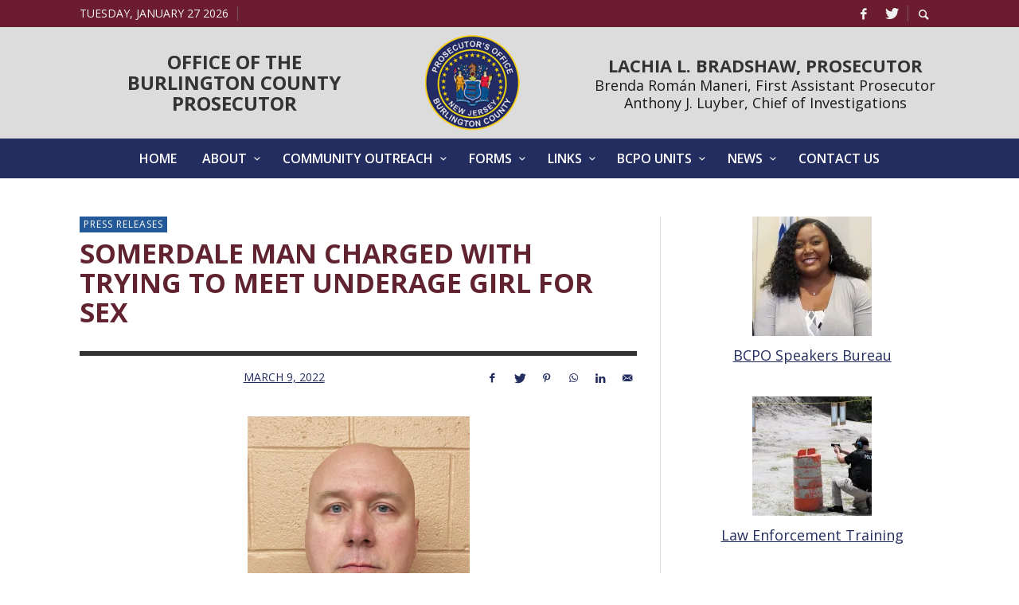

--- FILE ---
content_type: text/html; charset=UTF-8
request_url: https://burlpros.org/somerdale-man-charged-with-trying-to-meet-underage-girl-for-sex/
body_size: 20697
content:
<!DOCTYPE html>
<html class="no-js"  itemscope itemtype="https://schema.org/Article"  lang="en-US">
	<head>
		<!-- Site Meta -->

<meta charset="UTF-8">

<link rel="pingback" href="https://burlpros.org/xmlrpc.php">

<meta name="viewport" content="width=device-width,initial-scale=1.0,user-scalable=yes">

<!-- End Site Meta -->		
		<title>Somerdale Man Charged with Trying to Meet Underage Girl for Sex &#8211; The Burlington County Prosecutor’s Office</title>
<meta name='robots' content='max-image-preview:large' />

            <script data-no-defer="1" data-ezscrex="false" data-cfasync="false" data-pagespeed-no-defer data-cookieconsent="ignore">
                var ctPublicFunctions = {"_ajax_nonce":"721903a9d7","_rest_nonce":"bf7e0f83fd","_ajax_url":"\/wp-admin\/admin-ajax.php","_rest_url":"https:\/\/burlpros.org\/wp-json\/","data__cookies_type":"alternative","data__ajax_type":"rest","data__bot_detector_enabled":"1","data__frontend_data_log_enabled":1,"cookiePrefix":"","wprocket_detected":false,"host_url":"burlpros.org","text__ee_click_to_select":"Click to select the whole data","text__ee_original_email":"The complete one is","text__ee_got_it":"Got it","text__ee_blocked":"Blocked","text__ee_cannot_connect":"Cannot connect","text__ee_cannot_decode":"Can not decode email. Unknown reason","text__ee_email_decoder":"CleanTalk email decoder","text__ee_wait_for_decoding":"The magic is on the way!","text__ee_decoding_process":"Please wait a few seconds while we decode the contact data."}
            </script>
        
            <script data-no-defer="1" data-ezscrex="false" data-cfasync="false" data-pagespeed-no-defer data-cookieconsent="ignore">
                var ctPublic = {"_ajax_nonce":"721903a9d7","settings__forms__check_internal":"0","settings__forms__check_external":"0","settings__forms__force_protection":0,"settings__forms__search_test":"1","settings__forms__wc_add_to_cart":"0","settings__data__bot_detector_enabled":"1","settings__sfw__anti_crawler":0,"blog_home":"https:\/\/burlpros.org\/","pixel__setting":"3","pixel__enabled":false,"pixel__url":null,"data__email_check_before_post":"1","data__email_check_exist_post":"0","data__cookies_type":"alternative","data__key_is_ok":true,"data__visible_fields_required":true,"wl_brandname":"Anti-Spam by CleanTalk","wl_brandname_short":"CleanTalk","ct_checkjs_key":1967663166,"emailEncoderPassKey":"28c18306cb6d6636c6dea1b1afa60193","bot_detector_forms_excluded":"W10=","advancedCacheExists":false,"varnishCacheExists":false,"wc_ajax_add_to_cart":false}
            </script>
        <link rel='dns-prefetch' href='//fd.cleantalk.org' />
<link rel='dns-prefetch' href='//stats.wp.com' />
<link rel='dns-prefetch' href='//fonts.googleapis.com' />
<link rel='dns-prefetch' href='//v0.wordpress.com' />
<link rel='preconnect' href='//i0.wp.com' />
<link rel='preconnect' href='//c0.wp.com' />
<link rel='preconnect' href='https://fonts.gstatic.com' crossorigin />
<link rel="alternate" type="application/rss+xml" title="The Burlington County Prosecutor’s Office &raquo; Feed" href="https://burlpros.org/feed/" />
<link rel="alternate" type="application/rss+xml" title="The Burlington County Prosecutor’s Office &raquo; Comments Feed" href="https://burlpros.org/comments/feed/" />
<link rel="alternate" title="oEmbed (JSON)" type="application/json+oembed" href="https://burlpros.org/wp-json/oembed/1.0/embed?url=https%3A%2F%2Fburlpros.org%2Fsomerdale-man-charged-with-trying-to-meet-underage-girl-for-sex%2F" />
<link rel="alternate" title="oEmbed (XML)" type="text/xml+oembed" href="https://burlpros.org/wp-json/oembed/1.0/embed?url=https%3A%2F%2Fburlpros.org%2Fsomerdale-man-charged-with-trying-to-meet-underage-girl-for-sex%2F&#038;format=xml" />
		<!-- This site uses the Google Analytics by MonsterInsights plugin v9.11.1 - Using Analytics tracking - https://www.monsterinsights.com/ -->
		<!-- Note: MonsterInsights is not currently configured on this site. The site owner needs to authenticate with Google Analytics in the MonsterInsights settings panel. -->
					<!-- No tracking code set -->
				<!-- / Google Analytics by MonsterInsights -->
		<style id='wp-img-auto-sizes-contain-inline-css' type='text/css'>
img:is([sizes=auto i],[sizes^="auto," i]){contain-intrinsic-size:3000px 1500px}
/*# sourceURL=wp-img-auto-sizes-contain-inline-css */
</style>
<link rel='stylesheet' id='jetpack_related-posts-css' href='https://c0.wp.com/p/jetpack/15.4/modules/related-posts/related-posts.css' type='text/css' media='all' />
<style id='wp-emoji-styles-inline-css' type='text/css'>

	img.wp-smiley, img.emoji {
		display: inline !important;
		border: none !important;
		box-shadow: none !important;
		height: 1em !important;
		width: 1em !important;
		margin: 0 0.07em !important;
		vertical-align: -0.1em !important;
		background: none !important;
		padding: 0 !important;
	}
/*# sourceURL=wp-emoji-styles-inline-css */
</style>
<style id='wp-block-library-inline-css' type='text/css'>
:root{--wp-block-synced-color:#7a00df;--wp-block-synced-color--rgb:122,0,223;--wp-bound-block-color:var(--wp-block-synced-color);--wp-editor-canvas-background:#ddd;--wp-admin-theme-color:#007cba;--wp-admin-theme-color--rgb:0,124,186;--wp-admin-theme-color-darker-10:#006ba1;--wp-admin-theme-color-darker-10--rgb:0,107,160.5;--wp-admin-theme-color-darker-20:#005a87;--wp-admin-theme-color-darker-20--rgb:0,90,135;--wp-admin-border-width-focus:2px}@media (min-resolution:192dpi){:root{--wp-admin-border-width-focus:1.5px}}.wp-element-button{cursor:pointer}:root .has-very-light-gray-background-color{background-color:#eee}:root .has-very-dark-gray-background-color{background-color:#313131}:root .has-very-light-gray-color{color:#eee}:root .has-very-dark-gray-color{color:#313131}:root .has-vivid-green-cyan-to-vivid-cyan-blue-gradient-background{background:linear-gradient(135deg,#00d084,#0693e3)}:root .has-purple-crush-gradient-background{background:linear-gradient(135deg,#34e2e4,#4721fb 50%,#ab1dfe)}:root .has-hazy-dawn-gradient-background{background:linear-gradient(135deg,#faaca8,#dad0ec)}:root .has-subdued-olive-gradient-background{background:linear-gradient(135deg,#fafae1,#67a671)}:root .has-atomic-cream-gradient-background{background:linear-gradient(135deg,#fdd79a,#004a59)}:root .has-nightshade-gradient-background{background:linear-gradient(135deg,#330968,#31cdcf)}:root .has-midnight-gradient-background{background:linear-gradient(135deg,#020381,#2874fc)}:root{--wp--preset--font-size--normal:16px;--wp--preset--font-size--huge:42px}.has-regular-font-size{font-size:1em}.has-larger-font-size{font-size:2.625em}.has-normal-font-size{font-size:var(--wp--preset--font-size--normal)}.has-huge-font-size{font-size:var(--wp--preset--font-size--huge)}.has-text-align-center{text-align:center}.has-text-align-left{text-align:left}.has-text-align-right{text-align:right}.has-fit-text{white-space:nowrap!important}#end-resizable-editor-section{display:none}.aligncenter{clear:both}.items-justified-left{justify-content:flex-start}.items-justified-center{justify-content:center}.items-justified-right{justify-content:flex-end}.items-justified-space-between{justify-content:space-between}.screen-reader-text{border:0;clip-path:inset(50%);height:1px;margin:-1px;overflow:hidden;padding:0;position:absolute;width:1px;word-wrap:normal!important}.screen-reader-text:focus{background-color:#ddd;clip-path:none;color:#444;display:block;font-size:1em;height:auto;left:5px;line-height:normal;padding:15px 23px 14px;text-decoration:none;top:5px;width:auto;z-index:100000}html :where(.has-border-color){border-style:solid}html :where([style*=border-top-color]){border-top-style:solid}html :where([style*=border-right-color]){border-right-style:solid}html :where([style*=border-bottom-color]){border-bottom-style:solid}html :where([style*=border-left-color]){border-left-style:solid}html :where([style*=border-width]){border-style:solid}html :where([style*=border-top-width]){border-top-style:solid}html :where([style*=border-right-width]){border-right-style:solid}html :where([style*=border-bottom-width]){border-bottom-style:solid}html :where([style*=border-left-width]){border-left-style:solid}html :where(img[class*=wp-image-]){height:auto;max-width:100%}:where(figure){margin:0 0 1em}html :where(.is-position-sticky){--wp-admin--admin-bar--position-offset:var(--wp-admin--admin-bar--height,0px)}@media screen and (max-width:600px){html :where(.is-position-sticky){--wp-admin--admin-bar--position-offset:0px}}

/*# sourceURL=wp-block-library-inline-css */
</style><style id='global-styles-inline-css' type='text/css'>
:root{--wp--preset--aspect-ratio--square: 1;--wp--preset--aspect-ratio--4-3: 4/3;--wp--preset--aspect-ratio--3-4: 3/4;--wp--preset--aspect-ratio--3-2: 3/2;--wp--preset--aspect-ratio--2-3: 2/3;--wp--preset--aspect-ratio--16-9: 16/9;--wp--preset--aspect-ratio--9-16: 9/16;--wp--preset--color--black: #000000;--wp--preset--color--cyan-bluish-gray: #abb8c3;--wp--preset--color--white: #ffffff;--wp--preset--color--pale-pink: #f78da7;--wp--preset--color--vivid-red: #cf2e2e;--wp--preset--color--luminous-vivid-orange: #ff6900;--wp--preset--color--luminous-vivid-amber: #fcb900;--wp--preset--color--light-green-cyan: #7bdcb5;--wp--preset--color--vivid-green-cyan: #00d084;--wp--preset--color--pale-cyan-blue: #8ed1fc;--wp--preset--color--vivid-cyan-blue: #0693e3;--wp--preset--color--vivid-purple: #9b51e0;--wp--preset--gradient--vivid-cyan-blue-to-vivid-purple: linear-gradient(135deg,rgb(6,147,227) 0%,rgb(155,81,224) 100%);--wp--preset--gradient--light-green-cyan-to-vivid-green-cyan: linear-gradient(135deg,rgb(122,220,180) 0%,rgb(0,208,130) 100%);--wp--preset--gradient--luminous-vivid-amber-to-luminous-vivid-orange: linear-gradient(135deg,rgb(252,185,0) 0%,rgb(255,105,0) 100%);--wp--preset--gradient--luminous-vivid-orange-to-vivid-red: linear-gradient(135deg,rgb(255,105,0) 0%,rgb(207,46,46) 100%);--wp--preset--gradient--very-light-gray-to-cyan-bluish-gray: linear-gradient(135deg,rgb(238,238,238) 0%,rgb(169,184,195) 100%);--wp--preset--gradient--cool-to-warm-spectrum: linear-gradient(135deg,rgb(74,234,220) 0%,rgb(151,120,209) 20%,rgb(207,42,186) 40%,rgb(238,44,130) 60%,rgb(251,105,98) 80%,rgb(254,248,76) 100%);--wp--preset--gradient--blush-light-purple: linear-gradient(135deg,rgb(255,206,236) 0%,rgb(152,150,240) 100%);--wp--preset--gradient--blush-bordeaux: linear-gradient(135deg,rgb(254,205,165) 0%,rgb(254,45,45) 50%,rgb(107,0,62) 100%);--wp--preset--gradient--luminous-dusk: linear-gradient(135deg,rgb(255,203,112) 0%,rgb(199,81,192) 50%,rgb(65,88,208) 100%);--wp--preset--gradient--pale-ocean: linear-gradient(135deg,rgb(255,245,203) 0%,rgb(182,227,212) 50%,rgb(51,167,181) 100%);--wp--preset--gradient--electric-grass: linear-gradient(135deg,rgb(202,248,128) 0%,rgb(113,206,126) 100%);--wp--preset--gradient--midnight: linear-gradient(135deg,rgb(2,3,129) 0%,rgb(40,116,252) 100%);--wp--preset--font-size--small: 13px;--wp--preset--font-size--medium: 20px;--wp--preset--font-size--large: 36px;--wp--preset--font-size--x-large: 42px;--wp--preset--spacing--20: 0.44rem;--wp--preset--spacing--30: 0.67rem;--wp--preset--spacing--40: 1rem;--wp--preset--spacing--50: 1.5rem;--wp--preset--spacing--60: 2.25rem;--wp--preset--spacing--70: 3.38rem;--wp--preset--spacing--80: 5.06rem;--wp--preset--shadow--natural: 6px 6px 9px rgba(0, 0, 0, 0.2);--wp--preset--shadow--deep: 12px 12px 50px rgba(0, 0, 0, 0.4);--wp--preset--shadow--sharp: 6px 6px 0px rgba(0, 0, 0, 0.2);--wp--preset--shadow--outlined: 6px 6px 0px -3px rgb(255, 255, 255), 6px 6px rgb(0, 0, 0);--wp--preset--shadow--crisp: 6px 6px 0px rgb(0, 0, 0);}:where(.is-layout-flex){gap: 0.5em;}:where(.is-layout-grid){gap: 0.5em;}body .is-layout-flex{display: flex;}.is-layout-flex{flex-wrap: wrap;align-items: center;}.is-layout-flex > :is(*, div){margin: 0;}body .is-layout-grid{display: grid;}.is-layout-grid > :is(*, div){margin: 0;}:where(.wp-block-columns.is-layout-flex){gap: 2em;}:where(.wp-block-columns.is-layout-grid){gap: 2em;}:where(.wp-block-post-template.is-layout-flex){gap: 1.25em;}:where(.wp-block-post-template.is-layout-grid){gap: 1.25em;}.has-black-color{color: var(--wp--preset--color--black) !important;}.has-cyan-bluish-gray-color{color: var(--wp--preset--color--cyan-bluish-gray) !important;}.has-white-color{color: var(--wp--preset--color--white) !important;}.has-pale-pink-color{color: var(--wp--preset--color--pale-pink) !important;}.has-vivid-red-color{color: var(--wp--preset--color--vivid-red) !important;}.has-luminous-vivid-orange-color{color: var(--wp--preset--color--luminous-vivid-orange) !important;}.has-luminous-vivid-amber-color{color: var(--wp--preset--color--luminous-vivid-amber) !important;}.has-light-green-cyan-color{color: var(--wp--preset--color--light-green-cyan) !important;}.has-vivid-green-cyan-color{color: var(--wp--preset--color--vivid-green-cyan) !important;}.has-pale-cyan-blue-color{color: var(--wp--preset--color--pale-cyan-blue) !important;}.has-vivid-cyan-blue-color{color: var(--wp--preset--color--vivid-cyan-blue) !important;}.has-vivid-purple-color{color: var(--wp--preset--color--vivid-purple) !important;}.has-black-background-color{background-color: var(--wp--preset--color--black) !important;}.has-cyan-bluish-gray-background-color{background-color: var(--wp--preset--color--cyan-bluish-gray) !important;}.has-white-background-color{background-color: var(--wp--preset--color--white) !important;}.has-pale-pink-background-color{background-color: var(--wp--preset--color--pale-pink) !important;}.has-vivid-red-background-color{background-color: var(--wp--preset--color--vivid-red) !important;}.has-luminous-vivid-orange-background-color{background-color: var(--wp--preset--color--luminous-vivid-orange) !important;}.has-luminous-vivid-amber-background-color{background-color: var(--wp--preset--color--luminous-vivid-amber) !important;}.has-light-green-cyan-background-color{background-color: var(--wp--preset--color--light-green-cyan) !important;}.has-vivid-green-cyan-background-color{background-color: var(--wp--preset--color--vivid-green-cyan) !important;}.has-pale-cyan-blue-background-color{background-color: var(--wp--preset--color--pale-cyan-blue) !important;}.has-vivid-cyan-blue-background-color{background-color: var(--wp--preset--color--vivid-cyan-blue) !important;}.has-vivid-purple-background-color{background-color: var(--wp--preset--color--vivid-purple) !important;}.has-black-border-color{border-color: var(--wp--preset--color--black) !important;}.has-cyan-bluish-gray-border-color{border-color: var(--wp--preset--color--cyan-bluish-gray) !important;}.has-white-border-color{border-color: var(--wp--preset--color--white) !important;}.has-pale-pink-border-color{border-color: var(--wp--preset--color--pale-pink) !important;}.has-vivid-red-border-color{border-color: var(--wp--preset--color--vivid-red) !important;}.has-luminous-vivid-orange-border-color{border-color: var(--wp--preset--color--luminous-vivid-orange) !important;}.has-luminous-vivid-amber-border-color{border-color: var(--wp--preset--color--luminous-vivid-amber) !important;}.has-light-green-cyan-border-color{border-color: var(--wp--preset--color--light-green-cyan) !important;}.has-vivid-green-cyan-border-color{border-color: var(--wp--preset--color--vivid-green-cyan) !important;}.has-pale-cyan-blue-border-color{border-color: var(--wp--preset--color--pale-cyan-blue) !important;}.has-vivid-cyan-blue-border-color{border-color: var(--wp--preset--color--vivid-cyan-blue) !important;}.has-vivid-purple-border-color{border-color: var(--wp--preset--color--vivid-purple) !important;}.has-vivid-cyan-blue-to-vivid-purple-gradient-background{background: var(--wp--preset--gradient--vivid-cyan-blue-to-vivid-purple) !important;}.has-light-green-cyan-to-vivid-green-cyan-gradient-background{background: var(--wp--preset--gradient--light-green-cyan-to-vivid-green-cyan) !important;}.has-luminous-vivid-amber-to-luminous-vivid-orange-gradient-background{background: var(--wp--preset--gradient--luminous-vivid-amber-to-luminous-vivid-orange) !important;}.has-luminous-vivid-orange-to-vivid-red-gradient-background{background: var(--wp--preset--gradient--luminous-vivid-orange-to-vivid-red) !important;}.has-very-light-gray-to-cyan-bluish-gray-gradient-background{background: var(--wp--preset--gradient--very-light-gray-to-cyan-bluish-gray) !important;}.has-cool-to-warm-spectrum-gradient-background{background: var(--wp--preset--gradient--cool-to-warm-spectrum) !important;}.has-blush-light-purple-gradient-background{background: var(--wp--preset--gradient--blush-light-purple) !important;}.has-blush-bordeaux-gradient-background{background: var(--wp--preset--gradient--blush-bordeaux) !important;}.has-luminous-dusk-gradient-background{background: var(--wp--preset--gradient--luminous-dusk) !important;}.has-pale-ocean-gradient-background{background: var(--wp--preset--gradient--pale-ocean) !important;}.has-electric-grass-gradient-background{background: var(--wp--preset--gradient--electric-grass) !important;}.has-midnight-gradient-background{background: var(--wp--preset--gradient--midnight) !important;}.has-small-font-size{font-size: var(--wp--preset--font-size--small) !important;}.has-medium-font-size{font-size: var(--wp--preset--font-size--medium) !important;}.has-large-font-size{font-size: var(--wp--preset--font-size--large) !important;}.has-x-large-font-size{font-size: var(--wp--preset--font-size--x-large) !important;}
/*# sourceURL=global-styles-inline-css */
</style>

<style id='classic-theme-styles-inline-css' type='text/css'>
/*! This file is auto-generated */
.wp-block-button__link{color:#fff;background-color:#32373c;border-radius:9999px;box-shadow:none;text-decoration:none;padding:calc(.667em + 2px) calc(1.333em + 2px);font-size:1.125em}.wp-block-file__button{background:#32373c;color:#fff;text-decoration:none}
/*# sourceURL=/wp-includes/css/classic-themes.min.css */
</style>
<link rel='stylesheet' id='cleantalk-public-css-css' href='https://burlpros.org/wp-content/plugins/cleantalk-spam-protect/css/cleantalk-public.min.css?ver=6.70.1_1766585696' type='text/css' media='all' />
<link rel='stylesheet' id='cleantalk-email-decoder-css-css' href='https://burlpros.org/wp-content/plugins/cleantalk-spam-protect/css/cleantalk-email-decoder.min.css?ver=6.70.1_1766585696' type='text/css' media='all' />
<link rel='stylesheet' id='social-icon-css' href='https://burlpros.org/wp-content/themes/presso/font-icons/social-icons/css/zocial.css?ver=6.9' type='text/css' media='all' />
<link rel='stylesheet' id='entypo-icon-css' href='https://burlpros.org/wp-content/themes/presso/font-icons/entypo/css/entypo.css?ver=6.9' type='text/css' media='all' />
<link rel='stylesheet' id='slick-css' href='https://burlpros.org/wp-content/themes/presso/js/slick/slick.css?ver=6.9' type='text/css' media='all' />
<link rel='stylesheet' id='slick-theme-css' href='https://burlpros.org/wp-content/themes/presso/js/slick/slick-theme.css?ver=6.9' type='text/css' media='all' />
<link rel='stylesheet' id='presso-css-theme-css' href='https://burlpros.org/wp-content/themes/presso/style.css?ver=3.3.11' type='text/css' media='all' />
<style id='presso-css-theme-inline-css' type='text/css'>

		/* Color */
		.vw-hamburger-icon, .vw-hamburger-icon::before, .vw-hamburger-icon::after {
			background-color: #191919;
		}

		.vw-menu-main .main-menu-link span:before {
			background-color: #ffffff;
		}



		/* Header Font Family */

		.vw-title-area__post-meta,
		.vw-header-font-family,
		.vw-about-author__tagline,
		#wp-calendar thead,
		#wp-calendar tfoot,
		.vw-menu-main .sub-menu-link > span,
		.vw-menu-top,
		.vw-post-box__meta,
		.vw-pagination,
		.vw-page-links,
		.vw-categories,
		.vw-post-meta,
		.vw-category-list__count,
		nav.woocommerce-pagination {
			font-family: Open Sans;
		}

		
		.button, input[type="button"], input[type="reset"], input[type="submit"], .vw-button,
		.woocommerce a.button, .woocommerce button.button, .woocommerce input.button, .woocommerce #respond input#submit,
		.woocommerce-page a.button, .woocommerce-page button.button, .woocommerce-page input.button, .woocommerce-page #respond input#submit,
		.widget_tag_cloud a,
		.vw-tagline,
		.vw-review__item-title,
		.vw-review__total,
		.vw-super-title,
		.vw-social-counter__count,
		.vw-tab-title,
		.wc-tabs {
			font-family: Open Sans;
			font-weight: 700;
						font-style: ;
						letter-spacing: 0px;
			text-transform: uppercase;
		}


		/* Font size */
		@media (min-width: 992px) {
			.vw-about-author__name,
			.vw-related-posts__title,
			.vw-our-picks-posts__title,
			.vw-post-comments-title,
			.vw-comments-title {
		        font-size: 32px;
		    }
		}



		/* Border */
		body hr,
		body .widget + .widget,
		body .vw-main-post:not(:last-child), body .vw-about-author:not(:last-child), body .vw-related-posts:not(:last-child), body .vw-our-picks-posts:not(:last-child), body .vw-post-navigation:not(:last-child), body .vw-comments-area:not(:last-child), body .vw-post-footer-section-custom:not(:last-child) {
			border-color: #333;
			border-width: 6px;

					}

		body .vw-pagination,
		body .vwspc-section-post-box:not(:first-child) .vwspc-section-content > :first-child, body .vwspc-section-post-box-sidebar:not(:first-child) .vwspc-section-content > :first-child, body .vwspc-section-2-sidebars-section .widget:first-child, body .vwspc-section-3-sidebars-section .widget:first-child, body .vwspc-section-custom-section:not(:first-child) .vwspc-section-content > :first-child, body .vwspc-section:not(:first-child) body .vwspc-section-sidebar .widget:first-child {
			border-color: #333;
			border-width: 6px;

					}

		/* Mobile Logo */
		@media (max-width: 767px) {
			div.vw-header__logo {
				padding-top: 22px;
				padding-bottom: 22px;
				padding-left: 0;
				padding-right: 0;
			}
		}

		/* Accent */

		.vw-post-content a {
		  color: #235998;
		}

		/* Accent - Auto generated */
		.vw-footer-sidebar .widget-title, .vw-menu-mobile .menu-link:hover, .vw-404-box__hero-title, .vw-accordion .ui-state-hover span, .vw-404-text {
  color: #235998; }

.vw-post-content th, .vw-comment__content th, .no-touch button:hover, .no-touch input[type="button"]:hover, .no-touch input[type="reset"]:hover, .no-touch input[type="submit"]:hover, .no-touch .woocommerce a.button:hover, .no-touch .woocommerce button.button:hover, .no-touch .woocommerce input.button:hover, .no-touch .woocommerce #respond input#submit:hover, .no-touch .woocommerce-page a.button:hover, .no-touch .woocommerce-page button.button:hover, .no-touch .woocommerce-page input.button:hover, .no-touch .woocommerce-page #respond input#submit:hover, .no-touch .vw-button:hover, .vw-button--accent, .no-touch .vw-button--outline.vw-button:hover, .vw-top-bar .vw-social-icon:hover, .vw-title-area__nav-button:hover, .vw-menu-top .menu-item:hover, .vw-menu-main .menu-item:hover, .vw-menu-top .main-menu-link:hover, .vw-menu-main .main-menu-link:hover, .vw-pagination__links .page-numbers.current, .vw-post-box--block-d .vw-post-views, .vw-post-box--slide-1:hover .vw-post-box__read-more, .vw-categories a, .vw-page-links > span:not(:first-child), .vw-scroll-to-top, .vw-content-slider .slick-prev, .vw-content-slider .slick-next, .vw-dropcap-circle, .vw-dropcap-box, .vw-review--points .vw-review__item-score-bar, .vw-review--percentage .vw-review__item-score-bar, .vw-review-summary, .sk-folding-cube .sk-cube:before, #wp-calendar tbody td:hover, .widget_product_tag_cloud .tagcloud a:hover, .widget_tag_cloud .tagcloud a:hover, .vw-category-list__count, .widget #sb_instagram .sbi_follow_btn a {
  background-color: #235998; }
.vw-footer-sidebar .widget-title, .vw-menu-mobile .menu-link:hover, .vw-404-box__hero-title, .vw-accordion .ui-state-hover span, .vw-404-text {
		color: #235998; }

		.vw-post-content th, .vw-comment__content th, .no-touch button:hover, .no-touch input[type="button"]:hover, .no-touch input[type="reset"]:hover, .no-touch input[type="submit"]:hover, .no-touch .woocommerce a.button:hover, .no-touch .woocommerce button.button:hover, .no-touch .woocommerce input.button:hover, .no-touch .woocommerce #respond input#submit:hover, .no-touch .woocommerce-page a.button:hover, .no-touch .woocommerce-page button.button:hover, .no-touch .woocommerce-page input.button:hover, .no-touch .woocommerce-page #respond input#submit:hover, .no-touch .vw-button:hover, .vw-button--accent, .no-touch .vw-button--outline.vw-button:hover, .vw-top-bar .vw-social-icon:hover, .vw-title-area__nav-button:hover, .vw-menu-top .menu-item:hover, .vw-menu-main .menu-item:hover, .vw-menu-top .main-menu-link:hover, .vw-menu-main .main-menu-link:hover, .vw-pagination__links .page-numbers.current, .vw-post-box--block-d .vw-post-views, .vw-post-box--slide-1:hover .vw-post-box__read-more, .vw-categories a, .vw-page-links > span:not(:first-child), .vw-scroll-to-top, .vw-content-slider .slick-prev, .vw-content-slider .slick-next, .vw-dropcap-circle, .vw-dropcap-box, .vw-review--points .vw-review__item-score-bar, .vw-review--percentage .vw-review__item-score-bar, .vw-review-summary, .sk-folding-cube .sk-cube:before, #wp-calendar tbody td:hover, .widget_product_tag_cloud .tagcloud a:hover, .widget_tag_cloud .tagcloud a:hover, .vw-category-list__count, .widget #sb_instagram .sbi_follow_btn a {
		background-color: #235998; }

		
		
h3:first-child{
 margin-bottom:0;
}

.vw-bar__placeholder h4{
 margin-bottom:0;
 margin-left:0px;
 margin-top:20px;
 margin-right:0px;
}

.vw-post-header .vw-post-date{
 color:rgb(104, 104, 104);
}

.vwspc-section-title{
 color:rgb(98, 35, 48)!important;
}

.widget-title span{
 color:rgb(38, 46, 92);
}

.vw-footer-sidebars .widget-title span{
 color:#ccc;
 font-size:18px;
 line-height:20px;
 margin-bottom:10px;
}

.vw-footer-sidebars{
 font-size:16px;
 line-height:20px;
}

.col-lg-4 p strong{
 color:rgb(38, 46, 92);
}

.vw-bar__placeholder{
 display:flex;
 flex-direction:row;
 flex-wrap:wrap;
 justify-content:flex-end;
 align-items:center;
 font-size:14px;
 line-height:18px;
}

.vw-header__ads{
 display:flex;
 flex-direction:row;
 flex-wrap:wrap;
 justify-content:space-between;
 align-items:center;
 font-size:14px;
 line-height:18px;
}

h1:first-child{
 text-align:center;
 padding:0 10px;
 font-size:24px;
}

.entry-content h1, .vw-content-area h1{
 text-align:left;
}

.vw-bar__placeholder img{
 padding:0 20px;
}

.vw-header{
 background-color:rgb(220, 220, 220)!important;
}

.smaller{
 font-size:14px;
 line-height:14px;
}

.slideshow-window{
 background:none;
 border:none;
 padding:0;
 margin:0 0 40px;
}

.vw-header__main-container{
 padding-top:10px;
 padding-bottom:10px;
}

@media screen and (max-width:1200px){
 .vw-bar__placeholder img{
  display:none;
 }

}
@media screen and (max-width:768px){
 .vw-bar__placeholder{
  display:flex;
  justify-content:center;
 }

 .vw-bar__placeholder img{
  display:block;
 }

 .title,{
  display:none;
  margin-bottom:20px;
 }

}

.vw-logo__image srcset{
    display: none;
}
.vw-menu .sub-menu-wrapper {
    min-width: 350px;
}
.vw-menu-main .sub-menu-link {
    padding: 5px 20px;
}
.entry-content a:visited, .entry-content a:link{
    color: rgb(36, 45, 96) !important;
}
.vwspc-section-subtitle {
    display: block;
    margin-top: 6px;
    font-family: "Open Sans",Arial, Helvetica, sans-serif;
    letter-spacing: 0px;
    font-weight: 700;
    font-style: normal;
    font-size: 34px;
    color: #622330 !important;
    border-top: none;
    border-bottom: none;
}
.vw-content-area a:link, .vw-content-area a:visited{
    color: rgb(36, 45, 96);
    text-decoration: underline;
}
.vw-content-area a:hover{
 text-decoration:underline;
 color:rgb(90, 40, 49);
}

.vw-categories a:link, .vw-categories a:visited, .vw-categories a:hover{
    color: #fff;
    text-decoration: none;
}
#black-studio-tinymce-6 p{
    margin-bottom: 40px;
}
.widget:not(:first-child), .vw-side-panel__sidebar .widget:first-child {
    padding-top: 20px;
    margin-top: 26px;
    border-top: 6px solid #333333;
    border-top-style: solid !important;
}
/*# sourceURL=presso-css-theme-inline-css */
</style>
<link rel="preload" as="style" href="https://fonts.googleapis.com/css?family=Open%20Sans:300,400,600,700,800,300italic,400italic,600italic,700italic,800italic&#038;display=swap&#038;ver=1767196213" /><link rel="stylesheet" href="https://fonts.googleapis.com/css?family=Open%20Sans:300,400,600,700,800,300italic,400italic,600italic,700italic,800italic&#038;display=swap&#038;ver=1767196213" media="print" onload="this.media='all'"><noscript><link rel="stylesheet" href="https://fonts.googleapis.com/css?family=Open%20Sans:300,400,600,700,800,300italic,400italic,600italic,700italic,800italic&#038;display=swap&#038;ver=1767196213" /></noscript><link rel='stylesheet' id='csshero-main-stylesheet-css' href='https://burlpros.org/wp-content/uploads/2019/08/csshero-static-style.css' type='text/css' media='all' />
<script type="text/javascript" id="jetpack_related-posts-js-extra">
/* <![CDATA[ */
var related_posts_js_options = {"post_heading":"h4"};
//# sourceURL=jetpack_related-posts-js-extra
/* ]]> */
</script>
<script type="text/javascript" src="https://c0.wp.com/p/jetpack/15.4/_inc/build/related-posts/related-posts.min.js" id="jetpack_related-posts-js"></script>
<script type="text/javascript" src="https://burlpros.org/wp-content/plugins/cleantalk-spam-protect/js/apbct-public-bundle.min.js?ver=6.70.1_1766585696" id="apbct-public-bundle.min-js-js"></script>
<script type="text/javascript" src="https://fd.cleantalk.org/ct-bot-detector-wrapper.js?ver=6.70.1" id="ct_bot_detector-js" defer="defer" data-wp-strategy="defer"></script>
<script type="text/javascript" src="https://c0.wp.com/c/6.9/wp-includes/js/jquery/jquery.min.js" id="jquery-core-js"></script>
<script type="text/javascript" src="https://c0.wp.com/c/6.9/wp-includes/js/jquery/jquery-migrate.min.js" id="jquery-migrate-js"></script>
<link rel="https://api.w.org/" href="https://burlpros.org/wp-json/" /><link rel="alternate" title="JSON" type="application/json" href="https://burlpros.org/wp-json/wp/v2/posts/3275" /><link rel="EditURI" type="application/rsd+xml" title="RSD" href="https://burlpros.org/xmlrpc.php?rsd" />
<meta name="generator" content="WordPress 6.9" />
<link rel="canonical" href="https://burlpros.org/somerdale-man-charged-with-trying-to-meet-underage-girl-for-sex/" />
<link rel='shortlink' href='https://wp.me/pa1CFA-QP' />
<script type="text/javascript">//<![CDATA[
  function external_links_in_new_windows_loop() {
    if (!document.links) {
      document.links = document.getElementsByTagName('a');
    }
    var change_link = false;
    var force = '';
    var ignore = '';

    for (var t=0; t<document.links.length; t++) {
      var all_links = document.links[t];
      change_link = false;
      
      if(document.links[t].hasAttribute('onClick') == false) {
        // forced if the address starts with http (or also https), but does not link to the current domain
        if(all_links.href.search(/^http/) != -1 && all_links.href.search('burlpros.org') == -1 && all_links.href.search(/^#/) == -1) {
          // console.log('Changed ' + all_links.href);
          change_link = true;
        }
          
        if(force != '' && all_links.href.search(force) != -1) {
          // forced
          // console.log('force ' + all_links.href);
          change_link = true;
        }
        
        if(ignore != '' && all_links.href.search(ignore) != -1) {
          // console.log('ignore ' + all_links.href);
          // ignored
          change_link = false;
        }

        if(change_link == true) {
          // console.log('Changed ' + all_links.href);
          document.links[t].setAttribute('onClick', 'javascript:window.open(\'' + all_links.href.replace(/'/g, '') + '\', \'_blank\', \'noopener\'); return false;');
          document.links[t].removeAttribute('target');
        }
      }
    }
  }
  
  // Load
  function external_links_in_new_windows_load(func)
  {  
    var oldonload = window.onload;
    if (typeof window.onload != 'function'){
      window.onload = func;
    } else {
      window.onload = function(){
        oldonload();
        func();
      }
    }
  }

  external_links_in_new_windows_load(external_links_in_new_windows_loop);
  //]]></script>

	<style>img#wpstats{display:none}</style>
		<meta name="framework" content="Redux 4.1.24" />		<!-- Facebook Integration -->

		<meta property="og:site_name" content="The Burlington County Prosecutor’s Office">

					<meta property="og:title" content="Somerdale Man Charged with Trying to Meet Underage Girl for Sex">
			<meta property="og:description" content="The following information is being jointly released by Burlington County Prosecutor Scott Coffina and Jason J. Molina, Special Agent-in-Charge of the Newark Field Office of United States Homeland Security Investigations (HSI). A 49-year-old Somerdale man traveled from his home in Camden County to the Walmart on Route 70 in Evesham Township on Tuesday believing he ...">
			<meta property="og:url" content="https://burlpros.org/somerdale-man-charged-with-trying-to-meet-underage-girl-for-sex/"/>
						
		
		<!-- End Facebook Integration -->
		
<!-- Jetpack Open Graph Tags -->
<meta property="og:type" content="article" />
<meta property="og:title" content="Somerdale Man Charged with Trying to Meet Underage Girl for Sex" />
<meta property="og:url" content="https://burlpros.org/somerdale-man-charged-with-trying-to-meet-underage-girl-for-sex/" />
<meta property="og:description" content="The following information is being jointly released by Burlington County Prosecutor Scott Coffina and Jason J. Molina, Special Agent-in-Charge of the Newark Field Office of United States Homeland S…" />
<meta property="article:published_time" content="2022-03-09T19:27:14+00:00" />
<meta property="article:modified_time" content="2022-03-09T19:27:14+00:00" />
<meta property="og:site_name" content="The Burlington County Prosecutor’s Office" />
<meta property="og:image" content="https://burlpros.org/wp-content/uploads/2022/03/Richard-Kostrub-246x300.jpg" />
<meta property="og:image:width" content="279" />
<meta property="og:image:height" content="340" />
<meta property="og:image:alt" content="" />
<meta property="og:locale" content="en_US" />
<meta name="twitter:text:title" content="Somerdale Man Charged with Trying to Meet Underage Girl for Sex" />
<meta name="twitter:image" content="https://burlpros.org/wp-content/uploads/2022/03/Richard-Kostrub-246x300.jpg?w=144" />
<meta name="twitter:card" content="summary" />

<!-- End Jetpack Open Graph Tags -->
<script src="/wp-content/mu-plugins/captaincore-analytics.js" data-site="AKCYEIGZ" defer></script>
<link rel="icon" href="https://i0.wp.com/burlpros.org/wp-content/uploads/2018/07/cropped-BCPO-Patch-high-res-sm-2.png?fit=32%2C32&#038;ssl=1" sizes="32x32" />
<link rel="icon" href="https://i0.wp.com/burlpros.org/wp-content/uploads/2018/07/cropped-BCPO-Patch-high-res-sm-2.png?fit=192%2C192&#038;ssl=1" sizes="192x192" />
<link rel="apple-touch-icon" href="https://i0.wp.com/burlpros.org/wp-content/uploads/2018/07/cropped-BCPO-Patch-high-res-sm-2.png?fit=180%2C180&#038;ssl=1" />
<meta name="msapplication-TileImage" content="https://i0.wp.com/burlpros.org/wp-content/uploads/2018/07/cropped-BCPO-Patch-high-res-sm-2.png?fit=270%2C270&#038;ssl=1" />
		<style id="vw-custom-font" type="text/css">
						
					</style>
				<style type="text/css" id="wp-custom-css">
			.vw-avatar, .vw-post-author__name{
	display: none !important;
}
#annual_archive_widget-2 {
	list-style: none !important;
}
.vw-logo{
	display: none !important;
}
.vw-header__ads{
	max-width: 1080px;
	width: 100%;
	margin: 0 auto;
}
.vw-header__ads .item{
	padding: 0 5px;
}
@media screen and (max-width: 1080px){
	.vw-header__ads{
		max-width: 1080px;
		width: 100%;
		padding: 0 30px 24px !important;
		margin: 0 auto;
		
		display: flex;
		justify-content: center;
		align-content: center;
		align-items: center;
	}
	.vw-header--centered .vw-header__ads {
    margin-bottom: 0px !important;
		padding-bottom: 24px !important;
}
}
@media screen and (max-width: 900px){
	.vw-header__ads .item.title{
		display: none;
	}
}		</style>
		<style id="presso_options-dynamic-css" title="dynamic-css" class="redux-options-output">.vw-content-area{background-color:#ffffff;}h1, h2, h3, h4, h5, h6, .vw-header-font,#wp-calendar caption,.vw-accordion-header-text,.vw-review-item-title,.vw-previous-link-page, .vw-next-link-page,.vw-quote,blockquote,.vw-comment__author,.widget_shopping_cart_content .mini_cart_item a:nth-child(2),.vw-post-content .vw-post-box__link{font-family:"Open Sans",Arial, Helvetica, sans-serif;text-transform:uppercase;letter-spacing:0px;font-weight:700;font-style:normal;color:#333;font-display:swap;}h1{font-size:30px;font-display:swap;}h2{font-size:26px;font-display:swap;}h3{font-size:22px;font-display:swap;}h4{font-size:20px;font-display:swap;}h5{font-size:16px;font-display:swap;}h6{font-size:12px;font-display:swap;}body,cite,.vw-quote-cite{font-family:"Open Sans",Arial, Helvetica, sans-serif;font-weight:400;font-style:normal;color:#2b2b2b;font-size:18px;font-display:swap;}.vw-top-bar{font-family:"Open Sans",Arial, Helvetica, sans-serif;letter-spacing:0px;font-weight:400;font-style:normal;font-size:14px;font-display:swap;}.widget-title{font-family:"Open Sans",Arial, Helvetica, sans-serif;letter-spacing:0px;font-weight:700;font-style:normal;color:#333;font-size:28px;font-display:swap;}body .vwspc-section-title{font-family:"Open Sans",Arial, Helvetica, sans-serif;letter-spacing:0px;font-weight:700;font-style:normal;color:#333;font-size:34px;font-display:swap;}.vw-super-title{font-size:14px;font-display:swap;}.vw-post-box .vw-post-box__meta{font-size:12px;font-display:swap;}.vw-categories{font-size:12px;font-display:swap;}.vw-header__logo{padding-top:5px;padding-right:30px;padding-bottom:5px;padding-left:15px;}.vw-site-header__floating{padding-top:11px;padding-bottom:11px;}.vw-header{background:#ffffff;}.vw-header,.vw-header .vw-instant-search i{color:#191919;}.vw-top-bar{background:#6b1c2f;}.vw-top-bar{color:#f2f2f2;}.vw-menu-main .main-menu-link{font-family:"Open Sans",Arial, Helvetica, sans-serif;text-transform:uppercase;letter-spacing:0px;font-weight:600;font-style:normal;font-size:16px;font-display:swap;}.vw-menu-main{background:#242d60;}.vw-menu-main .main-menu-link{color:#ffffff;}.vw-menu-main .sub-menu-link{color:#2d2d2d;}.vw-menu-main .sub-menu-wrapper{background:#f7f7f7;}.vw-footer{background-color:#191919;}.vw-footer h1,.vw-footer h2,.vw-footer h3,.vw-footer h4,.vw-footer h5,.vw-footer h6{color:#ffffff;}.vw-footer .widget-title{color:#3facd6;}.vw-footer{color:#9a9a9a;}.vw-bottom-bar{background:#111111;}.vw-bottom-bar{color:#f7f7f7;}</style>	<link rel='stylesheet' id='jetpack-swiper-library-css' href='https://c0.wp.com/p/jetpack/15.4/_inc/blocks/swiper.css' type='text/css' media='all' />
<link rel='stylesheet' id='jetpack-carousel-css' href='https://c0.wp.com/p/jetpack/15.4/modules/carousel/jetpack-carousel.css' type='text/css' media='all' />
</head>
	<body id="site-top" class="wp-singular post-template-default single single-post postid-3275 single-format-standard wp-theme-presso metaslider-plugin vw-site--full-width vw-post-layout-classic vw-enable-sticky-menu vw-enable-sticky-sidebar">

		<div class="vw-site">
			<div class="vw-header-area">
				<!-- Top Bar: Default -->
<div class="vw-top-bar vw-top-bar--default">

	<div class="container">
		<div class="vw-bar">
		
						<div class="vw-bar__placeholder vw-bar__placeholder--left vw-today-date">
				Tuesday, January 27 2026			</div>
			
			<div class="vw-bar__placeholder vw-bar__placeholder--left">
				<!-- Top Menu -->
<nav class="vw-menu-top">
</nav>
<!-- End Top Menu -->			</div>
			
			<div class="vw-bar__placeholder vw-bar__placeholder--right">
				<span class="vw-site-social-links vw-social-icons">		<a class="vw-social-icon vw-icon-social-facebook vw-social-icon--medium" rel="author" href="https://www.facebook.com/burlpros" title="Facebook" target="_blank">
			<i class="vw-icon icon-social-facebook"></i>
			<span class="vw-social-icon__label">Facebook</span>
		</a>
				<a class="vw-social-icon vw-icon-social-twitter vw-social-icon--medium" rel="author" href="https://twitter.com/BurlcoPros" title="Twitter" target="_blank">
			<i class="vw-icon icon-social-twitter"></i>
			<span class="vw-social-icon__label">Twitter</span>
		</a>
		</span>
							<div class="vw-instant-search">
				<a class="vw-instant-search__button" href="https://burlpros.org/search/"><i class="vw-icon icon-entypo-search"></i></a>
			</div>
					</div>

		</div>
	</div>

</div>
<!-- End Top Bar -->
				<!-- Site Header : Left Aligned Logo -->
<header class="vw-header vw-header--left"  itemscope itemtype="https://schema.org/WPHeader" >
	
		<div class="vw-header__inner">

			<div class="vw-header__main-container vw-bar container">

				<div class="vw-header__logo vw-bar__placeholder vw-bar__placeholder--left">
					
					
<!-- Logo -->
<div class="vw-logo"  itemscope itemtype="https://schema.org/Organization" >
	
	<a class="vw-logo__link" href="https://burlpros.org/"  itemprop="url" >

		
			<h1 class="vw-logo__title"  itemprop="name" >The Burlington County Prosecutor’s Office</h1>

		
		
	</a>

</div>
<!-- End Logo -->
					<div class="vw-mobile-nav-button">
	<button class="hamburger hamburger--spin" type="button">
		<span class="hamburger-box">
			<span class="hamburger-inner"></span>
		</span>
	</button>
</div>					
				</div>


								<div class="vw-header__ads vw-bar__placeholder vw-bar__placeholder--right"><div class="item title">
<h1><a href="https://burlpros.org/">OFFICE OF THE<br>BURLINGTON COUNTY<br>PROSECUTOR</a></h1>
</div>
<div class="item photo"><img src="https://burlpros.org/wp-content/uploads/2018/10/BCPO-Patch-high-res-sm-e1564147241451.png" width="160" height="160"/></div>
<!--<div class="item photo"><img src="https://burlpros.org/wp-content/uploads/2018/10/BCPO-gold-badge-e1564146898621.png" width="160" height="160" /></div>-->
<div class="item info"><center>
<h3><a href="/about/prosecutor-lachia-l-bradshaw/">LACHIA L. BRADSHAW, PROSECUTOR</a></h3>
<a href="/about/Brenda-Roman-Maneri">Brenda Román Maneri, First Assistant Prosecutor</a><br>
Anthony J. Luyber, Chief of Investigations
</center>
</div></div>
				
			</div>

			<div class="vw-header__main-menu vw-sticky-menu">
				<!-- Main Menu -->
<nav class="vw-menu-main"  itemscope itemtype="https://schema.org/SiteNavigationElement" >

	<ul id="menu-main-menu" class="vw-menu vw-menu-type-mega"><li id="menu-item-53" class="menu-item menu-item-type-post_type menu-item-object-page menu-item-home menu-item-53 menu-item-depth-0 main-menu-item vw-mega-item vw-mega-item--default"><a href="https://burlpros.org/" class=" menu-link main-menu-link"><span>Home</span></a></li>
<li id="menu-item-54" class="menu-item menu-item-type-post_type menu-item-object-page menu-item-has-children menu-item-54 menu-item-depth-0 main-menu-item vw-mega-item vw-mega-item--default"><a href="https://burlpros.org/about/" class=" menu-link main-menu-link"><span>About</span></a><div class="sub-menu-wrapper">
<ul class="sub-menu">
	<li id="menu-item-55" class="menu-item menu-item-type-post_type menu-item-object-page menu-item-55 menu-item-depth-1 sub-menu-item"><a href="https://burlpros.org/about/prosecutor-lachia-l-bradshaw/" class=" menu-link sub-menu-link"><span>Prosecutor LaChia L. Bradshaw</span></a></li>
	<li id="menu-item-3508" class="menu-item menu-item-type-post_type menu-item-object-page menu-item-3508 menu-item-depth-1 sub-menu-item"><a href="https://burlpros.org/about/brenda-roman-maneri/" class=" menu-link sub-menu-link"><span>First Assistant Prosecutor Brenda Román Maneri</span></a></li>
	<li id="menu-item-439" class="menu-item menu-item-type-post_type menu-item-object-page menu-item-439 menu-item-depth-1 sub-menu-item"><a href="https://burlpros.org/about/chief-patrick-j-thornton/" class=" menu-link sub-menu-link"><span>Chief Patrick J. Thornton</span></a></li>
	<li id="menu-item-57" class="menu-item menu-item-type-post_type menu-item-object-page menu-item-57 menu-item-depth-1 sub-menu-item"><a href="https://burlpros.org/about/bcpo-annual-report/" class=" menu-link sub-menu-link"><span>BCPO Annual Report</span></a></li>
	<li id="menu-item-578" class="menu-item menu-item-type-post_type menu-item-object-page menu-item-578 menu-item-depth-1 sub-menu-item"><a href="https://burlpros.org/about/mission-statement/" class=" menu-link sub-menu-link"><span>Mission Statement</span></a></li>
</ul>
</div>
</li>
<li id="menu-item-58" class="menu-item menu-item-type-post_type menu-item-object-page menu-item-has-children menu-item-58 menu-item-depth-0 main-menu-item vw-mega-item vw-mega-item--default"><a href="https://burlpros.org/community-outreach/" class=" menu-link main-menu-link"><span>Community Outreach</span></a><div class="sub-menu-wrapper">
<ul class="sub-menu">
	<li id="menu-item-59" class="menu-item menu-item-type-post_type menu-item-object-page menu-item-59 menu-item-depth-1 sub-menu-item"><a href="https://burlpros.org/community-outreach/opioid-treatment/" class=" menu-link sub-menu-link"><span>Opioid Treatment</span></a></li>
	<li id="menu-item-4165" class="menu-item menu-item-type-post_type menu-item-object-page menu-item-4165 menu-item-depth-1 sub-menu-item"><a href="https://burlpros.org/community-outreach/expungement-clinic/" class=" menu-link sub-menu-link"><span>Expungement Clinic</span></a></li>
	<li id="menu-item-547" class="menu-item menu-item-type-post_type menu-item-object-page menu-item-547 menu-item-depth-1 sub-menu-item"><a href="https://burlpros.org/community-outreach/resource-materials/" class=" menu-link sub-menu-link"><span>Resource Materials</span></a></li>
	<li id="menu-item-63" class="menu-item menu-item-type-post_type menu-item-object-page menu-item-63 menu-item-depth-1 sub-menu-item"><a href="https://burlpros.org/community-outreach/services-for-crime-victims/" class=" menu-link sub-menu-link"><span>Services for Crime Victims</span></a></li>
	<li id="menu-item-61" class="menu-item menu-item-type-post_type menu-item-object-page menu-item-61 menu-item-depth-1 sub-menu-item"><a href="https://burlpros.org/community-outreach/speakers-bureau/" class=" menu-link sub-menu-link"><span>Speakers Bureau</span></a></li>
	<li id="menu-item-67" class="menu-item menu-item-type-post_type menu-item-object-page menu-item-67 menu-item-depth-1 sub-menu-item"><a href="https://burlpros.org/community-outreach/special-investigations-unit-internal-affairs/" class=" menu-link sub-menu-link"><span>Special Investigations Unit (Internal Affairs)</span></a></li>
	<li id="menu-item-62" class="menu-item menu-item-type-post_type menu-item-object-page menu-item-62 menu-item-depth-1 sub-menu-item"><a href="https://burlpros.org/community-outreach/veterans-diversion-program/" class=" menu-link sub-menu-link"><span>Veterans Diversion Program</span></a></li>
	<li id="menu-item-974" class="menu-item menu-item-type-post_type menu-item-object-page menu-item-974 menu-item-depth-1 sub-menu-item"><a href="https://burlpros.org/burlington-county-prosecutors-office-procedures-for-t-and-u-visa-nonimmigrant-status-applications/" class=" menu-link sub-menu-link"><span>T- and U-Visa Nonimmigrant</span></a></li>
	<li id="menu-item-4491" class="menu-item menu-item-type-post_type menu-item-object-page menu-item-4491 menu-item-depth-1 sub-menu-item"><a href="https://burlpros.org/community-outreach/arrive-together/" class=" menu-link sub-menu-link"><span>ARRIVE Together</span></a></li>
</ul>
</div>
</li>
<li id="menu-item-64" class="menu-item menu-item-type-post_type menu-item-object-page menu-item-has-children menu-item-64 menu-item-depth-0 main-menu-item vw-mega-item vw-mega-item--default"><a href="https://burlpros.org/forms/" class=" menu-link main-menu-link"><span>Forms</span></a><div class="sub-menu-wrapper">
<ul class="sub-menu">
	<li id="menu-item-1430" class="menu-item menu-item-type-post_type menu-item-object-page menu-item-1430 menu-item-depth-1 sub-menu-item"><a href="https://burlpros.org/forms/background-questionnaire/" class=" menu-link sub-menu-link"><span>BCPO Background Questionnaire</span></a></li>
	<li id="menu-item-65" class="menu-item menu-item-type-post_type menu-item-object-page menu-item-65 menu-item-depth-1 sub-menu-item"><a href="https://burlpros.org/forms/opra/" class=" menu-link sub-menu-link"><span>OPRA</span></a></li>
	<li id="menu-item-66" class="menu-item menu-item-type-post_type menu-item-object-page menu-item-66 menu-item-depth-1 sub-menu-item"><a href="https://burlpros.org/forms/report-a-crime/" class=" menu-link sub-menu-link"><span>Report a Crime</span></a></li>
</ul>
</div>
</li>
<li id="menu-item-68" class="menu-item menu-item-type-post_type menu-item-object-page menu-item-has-children menu-item-68 menu-item-depth-0 main-menu-item vw-mega-item vw-mega-item--default"><a href="https://burlpros.org/links/" class=" menu-link main-menu-link"><span>Links</span></a><div class="sub-menu-wrapper">
<ul class="sub-menu">
	<li id="menu-item-71" class="menu-item menu-item-type-post_type menu-item-object-page menu-item-71 menu-item-depth-1 sub-menu-item"><a href="https://burlpros.org/links/employment-opportunities/" class=" menu-link sub-menu-link"><span>Employment Opportunities</span></a></li>
	<li id="menu-item-69" class="ppr-new-window menu-item menu-item-type-post_type menu-item-object-page menu-item-69 menu-item-depth-1 sub-menu-item"><a target="_blank" href="https://burlpros.org/links/law-enforcement-training/" class=" menu-link sub-menu-link"><span>Law Enforcement Training</span></a></li>
	<li id="menu-item-70" class="menu-item menu-item-type-post_type menu-item-object-page menu-item-70 menu-item-depth-1 sub-menu-item"><a href="https://burlpros.org/links/law-enforcement-partners/" class=" menu-link sub-menu-link"><span>Law Enforcement Partners</span></a></li>
	<li id="menu-item-487" class="menu-item menu-item-type-custom menu-item-object-custom menu-item-487 menu-item-depth-1 sub-menu-item"><a href="http://www.njsp.org/sex-offender-registry/" class=" menu-link sub-menu-link"><span>New Jersey Sex Offender Internet Registry</span></a></li>
</ul>
</div>
</li>
<li id="menu-item-72" class="menu-item menu-item-type-post_type menu-item-object-page menu-item-has-children menu-item-72 menu-item-depth-0 main-menu-item vw-mega-item vw-mega-item--default"><a href="https://burlpros.org/units-departments/" class=" menu-link main-menu-link"><span>BCPO Units</span></a><div class="sub-menu-wrapper">
<ul class="sub-menu">
	<li id="menu-item-73" class="menu-item menu-item-type-post_type menu-item-object-page menu-item-73 menu-item-depth-1 sub-menu-item"><a href="https://burlpros.org/units-departments/appellate-unit/" class=" menu-link sub-menu-link"><span>Appellate Unit</span></a></li>
	<li id="menu-item-74" class="menu-item menu-item-type-post_type menu-item-object-page menu-item-74 menu-item-depth-1 sub-menu-item"><a href="https://burlpros.org/units-departments/child-advocacy-center/" class=" menu-link sub-menu-link"><span>Child Advocacy Center</span></a></li>
	<li id="menu-item-75" class="menu-item menu-item-type-post_type menu-item-object-page menu-item-75 menu-item-depth-1 sub-menu-item"><a href="https://burlpros.org/units-departments/civil-remedies-unit/" class=" menu-link sub-menu-link"><span>Civil Remedies Unit</span></a></li>
	<li id="menu-item-76" class="menu-item menu-item-type-post_type menu-item-object-page menu-item-76 menu-item-depth-1 sub-menu-item"><a href="https://burlpros.org/units-departments/collision-analysis-and-reconstruction-car-unit/" class=" menu-link sub-menu-link"><span>Collision Analysis and Reconstruction (CAR) Unit</span></a></li>
	<li id="menu-item-77" class="menu-item menu-item-type-post_type menu-item-object-page menu-item-77 menu-item-depth-1 sub-menu-item"><a href="https://burlpros.org/units-departments/crime-scene-unit/" class=" menu-link sub-menu-link"><span>Crime Scene Unit</span></a></li>
	<li id="menu-item-78" class="menu-item menu-item-type-post_type menu-item-object-page menu-item-78 menu-item-depth-1 sub-menu-item"><a href="https://burlpros.org/units-departments/domestic-violence-response-team/" class=" menu-link sub-menu-link"><span>Domestic Violence Response Team</span></a></li>
	<li id="menu-item-79" class="menu-item menu-item-type-post_type menu-item-object-page menu-item-79 menu-item-depth-1 sub-menu-item"><a href="https://burlpros.org/units-departments/evidence-management-unit/" class=" menu-link sub-menu-link"><span>Evidence Management Unit</span></a></li>
	<li id="menu-item-80" class="menu-item menu-item-type-post_type menu-item-object-page menu-item-80 menu-item-depth-1 sub-menu-item"><a href="https://burlpros.org/units-departments/family-unit/" class=" menu-link sub-menu-link"><span>Family Unit</span></a></li>
	<li id="menu-item-81" class="menu-item menu-item-type-post_type menu-item-object-page menu-item-81 menu-item-depth-1 sub-menu-item"><a href="https://burlpros.org/units-departments/financial-crimes-unit/" class=" menu-link sub-menu-link"><span>Financial Crimes Unit</span></a></li>
	<li id="menu-item-88" class="menu-item menu-item-type-post_type menu-item-object-page menu-item-88 menu-item-depth-1 sub-menu-item"><a href="https://burlpros.org/units-departments/narcotics-task-force/" class=" menu-link sub-menu-link"><span>Gang, Gun and Narcotics Task Force</span></a></li>
	<li id="menu-item-82" class="menu-item menu-item-type-post_type menu-item-object-page menu-item-82 menu-item-depth-1 sub-menu-item"><a href="https://burlpros.org/units-departments/grand-jury-case-screening-unit/" class=" menu-link sub-menu-link"><span>Grand Jury / Case Screening Unit</span></a></li>
	<li id="menu-item-84" class="menu-item menu-item-type-post_type menu-item-object-page menu-item-84 menu-item-depth-1 sub-menu-item"><a href="https://burlpros.org/units-departments/high-tech-crimes-forensic-unit/" class=" menu-link sub-menu-link"><span>High Tech Crimes / Forensic Unit</span></a></li>
	<li id="menu-item-420" class="menu-item menu-item-type-post_type menu-item-object-page menu-item-420 menu-item-depth-1 sub-menu-item"><a href="https://burlpros.org/units-departments/homeland-security-unit/" class=" menu-link sub-menu-link"><span>Homeland Security Unit</span></a></li>
	<li id="menu-item-85" class="menu-item menu-item-type-post_type menu-item-object-page menu-item-85 menu-item-depth-1 sub-menu-item"><a href="https://burlpros.org/units-departments/information-systems-unit/" class=" menu-link sub-menu-link"><span>Information Systems Unit</span></a></li>
	<li id="menu-item-86" class="menu-item menu-item-type-post_type menu-item-object-page menu-item-86 menu-item-depth-1 sub-menu-item"><a href="https://burlpros.org/units-departments/insurance-fraud-unit/" class=" menu-link sub-menu-link"><span>Insurance Fraud Unit</span></a></li>
	<li id="menu-item-424" class="menu-item menu-item-type-post_type menu-item-object-page menu-item-424 menu-item-depth-1 sub-menu-item"><a href="https://burlpros.org/units-departments/intelligence-services-unit/" class=" menu-link sub-menu-link"><span>Intelligence Services Unit</span></a></li>
	<li id="menu-item-90" class="menu-item menu-item-type-post_type menu-item-object-page menu-item-90 menu-item-depth-1 sub-menu-item"><a href="https://burlpros.org/units-departments/sexual-assault-child-abuse-saca-unit/" class=" menu-link sub-menu-link"><span>Major Crimes Unit – Special Victims Section</span></a></li>
	<li id="menu-item-87" class="menu-item menu-item-type-post_type menu-item-object-page menu-item-87 menu-item-depth-1 sub-menu-item"><a href="https://burlpros.org/units-departments/major-crimes-unit/" class=" menu-link sub-menu-link"><span>Major Crimes Unit – Violent Crimes Section</span></a></li>
	<li id="menu-item-89" class="menu-item menu-item-type-post_type menu-item-object-page menu-item-89 menu-item-depth-1 sub-menu-item"><a href="https://burlpros.org/units-departments/public-information-unit/" class=" menu-link sub-menu-link"><span>Public Information Unit</span></a></li>
	<li id="menu-item-91" class="menu-item menu-item-type-post_type menu-item-object-page menu-item-91 menu-item-depth-1 sub-menu-item"><a href="https://burlpros.org/units-departments/special-investigations-unit/" class=" menu-link sub-menu-link"><span>Special Investigations Unit</span></a></li>
	<li id="menu-item-92" class="menu-item menu-item-type-post_type menu-item-object-page menu-item-92 menu-item-depth-1 sub-menu-item"><a href="https://burlpros.org/units-departments/trial-team-unit/" class=" menu-link sub-menu-link"><span>Trial Team Unit</span></a></li>
	<li id="menu-item-93" class="menu-item menu-item-type-post_type menu-item-object-page menu-item-93 menu-item-depth-1 sub-menu-item"><a href="https://burlpros.org/units-departments/victim-witness-unit/" class=" menu-link sub-menu-link"><span>Victim Witness Unit</span></a></li>
</ul>
</div>
</li>
<li id="menu-item-60" class="menu-item menu-item-type-post_type menu-item-object-page current_page_parent menu-item-has-children menu-item-60 menu-item-depth-0 main-menu-item vw-mega-item vw-mega-item--default"><a href="https://burlpros.org/community-outreach/press-releases/" class=" menu-link main-menu-link"><span>News</span></a><div class="sub-menu-wrapper">
<ul class="sub-menu">
	<li id="menu-item-494" class="menu-item menu-item-type-post_type menu-item-object-page menu-item-494 menu-item-depth-1 sub-menu-item"><a href="https://burlpros.org/contact-us/receive-bcpo-updates/" class=" menu-link sub-menu-link"><span>Receive BCPO Updates</span></a></li>
	<li id="menu-item-596" class="menu-item menu-item-type-post_type menu-item-object-page menu-item-596 menu-item-depth-1 sub-menu-item"><a href="https://burlpros.org/archived-press-releases/" class=" menu-link sub-menu-link"><span>Archived Press Releases</span></a></li>
</ul>
</div>
</li>
<li id="menu-item-94" class="menu-item menu-item-type-post_type menu-item-object-page menu-item-94 menu-item-depth-0 main-menu-item vw-mega-item vw-mega-item--default"><a href="https://burlpros.org/contact-us/" class=" menu-link main-menu-link"><span>Contact Us</span></a></li>
 </ul>			
</nav>
<!-- End Main Menu -->			</div>

		</div>

</header>
<!-- End Site Header -->			</div>
			
			

<div class="vw-content-area clearfix vw-content-area--right-sidebar">
	<div class="container">
		<div class="row">

			<main class="vw-content-main" role="main"  itemprop="mainContentOfPage" >

				
					
					
						<article class="vw-main-post post-3275 post type-post status-publish format-standard hentry category-press-releases">
						
							<header class="vw-post-header">

								<div class="vw-categories"><a class=" vw-cat-id-8" href="https://burlpros.org/category/press-releases/" title="View all posts in Press Releases" rel="category">Press Releases</a></div>								
								<h1 class="vw-post-title"  itemprop="headline" >Somerdale Man Charged with Trying to Meet Underage Girl for Sex</h1>
								
								
								<hr>

								<div class="vw-post-meta vw-bar vw-bar--sm">
									<div class="vw-bar__placeholder vw-bar__placeholder--left">
												<span class="vw-post-author"  itemprop="author" >

			<a class="vw-avatar" href="https://burlpros.org/author/joelbewley/" title="Posts by Joel Bewley"><img alt='Joel Bewley' src='https://secure.gravatar.com/avatar/b86c17479a53d5ee6d0d180f852e2dddca507535230d31c8e613095ebe4e415e?s=24&#038;d=mm&#038;r=g' class='avatar avatar-24 photo' height='24' width='24' /></a>
			<a class="vw-post-author__name" href="https://burlpros.org/author/joelbewley/" title="Posts by Joel Bewley" rel="author"  itemprop="name" >Joel Bewley</a>

		</span>
												<a href="https://burlpros.org/somerdale-man-charged-with-trying-to-meet-underage-girl-for-sex/" class="vw-post-date updated" title="Permalink to Somerdale Man Charged with Trying to Meet Underage Girl for Sex" rel="bookmark"><time  itemprop="datePublished"  datetime="2022-03-09T14:27:14-05:00">March 9, 2022</time></a>																			</div>

									<div class="vw-bar__placeholder vw-bar__placeholder--right">
												<div class="vw-post-share">
			<a class="vw-post-share__link vw-post-share__link--facebook" href="https://www.facebook.com/sharer.php?u=https://burlpros.org/somerdale-man-charged-with-trying-to-meet-underage-girl-for-sex/"><i class="vw-icon icon-social-facebook"></i></a>
			<a class="vw-post-share__link vw-post-share__link--twitter" href="https://twitter.com/intent/tweet?text=Somerdale%20Man%20Charged%20with%20Trying%20to%20Meet%20Underage%20Girl%20for%20Sex%20-%20https://burlpros.org/somerdale-man-charged-with-trying-to-meet-underage-girl-for-sex/"><i class="vw-icon icon-social-twitter"></i></a>
			<a class="vw-post-share__link vw-post-share__link--pinterest" href="https://pinterest.com/pin/create/button/?url=https://burlpros.org/somerdale-man-charged-with-trying-to-meet-underage-girl-for-sex/&#038;media=&#038;description=Somerdale%20Man%20Charged%20with%20Trying%20to%20Meet%20Underage%20Girl%20for%20Sex"><i class="vw-icon icon-social-pinterest"></i></a>
			<a class="vw-post-share__link vw-post-share__link--whatsapp" href="https://wa.me/whatsappphonenumber/?text=Somerdale%20Man%20Charged%20with%20Trying%20to%20Meet%20Underage%20Girl%20for%20Sex%20-%20https://burlpros.org/somerdale-man-charged-with-trying-to-meet-underage-girl-for-sex/"><i class="vw-icon icon-social-whatsapp"></i></a>
			<a class="vw-post-share__link vw-post-share__link--linkedin" href="https://www.linkedin.com/cws/share?url=https://burlpros.org/somerdale-man-charged-with-trying-to-meet-underage-girl-for-sex/"><i class="vw-icon icon-social-linkedin"></i></a>
			<a class="vw-post-share__link vw-post-share__link--email" href="mailto:?subject=Somerdale Man Charged with Trying to Meet Underage Girl for Sex&amp;body=Checkout+this+url+https%3A%2F%2Fburlpros.org%2Fsomerdale-man-charged-with-trying-to-meet-underage-girl-for-sex%2F"><i class="vw-icon icon-social-email"></i></a>
		</div>
											</div>
								</div>

							</header>
							
							
							<div class="vw-post-content clearfix"  itemprop="articleBody" ><p><strong><em> <img data-recalc-dims="1" decoding="async" data-attachment-id="3276" data-permalink="https://burlpros.org/somerdale-man-charged-with-trying-to-meet-underage-girl-for-sex/richard-kostrub/" data-orig-file="https://i0.wp.com/burlpros.org/wp-content/uploads/2022/03/Richard-Kostrub.jpg?fit=1721%2C2095&amp;ssl=1" data-orig-size="1721,2095" data-comments-opened="0" data-image-meta="{&quot;aperture&quot;:&quot;0&quot;,&quot;credit&quot;:&quot;&quot;,&quot;camera&quot;:&quot;&quot;,&quot;caption&quot;:&quot;&quot;,&quot;created_timestamp&quot;:&quot;1646731620&quot;,&quot;copyright&quot;:&quot;&quot;,&quot;focal_length&quot;:&quot;0&quot;,&quot;iso&quot;:&quot;0&quot;,&quot;shutter_speed&quot;:&quot;0&quot;,&quot;title&quot;:&quot;&quot;,&quot;orientation&quot;:&quot;1&quot;}" data-image-title="Richard Kostrub" data-image-description="" data-image-caption="" data-medium-file="https://i0.wp.com/burlpros.org/wp-content/uploads/2022/03/Richard-Kostrub.jpg?fit=246%2C300&amp;ssl=1" data-large-file="https://i0.wp.com/burlpros.org/wp-content/uploads/2022/03/Richard-Kostrub.jpg?fit=841%2C1024&amp;ssl=1" class=" wp-image-3276 aligncenter" src="https://i0.wp.com/burlpros.org/wp-content/uploads/2022/03/Richard-Kostrub.jpg?resize=279%2C340&#038;ssl=1" alt="" width="279" height="340" srcset="https://i0.wp.com/burlpros.org/wp-content/uploads/2022/03/Richard-Kostrub.jpg?resize=246%2C300&amp;ssl=1 246w, https://i0.wp.com/burlpros.org/wp-content/uploads/2022/03/Richard-Kostrub.jpg?resize=841%2C1024&amp;ssl=1 841w, https://i0.wp.com/burlpros.org/wp-content/uploads/2022/03/Richard-Kostrub.jpg?resize=768%2C935&amp;ssl=1 768w, https://i0.wp.com/burlpros.org/wp-content/uploads/2022/03/Richard-Kostrub.jpg?resize=1262%2C1536&amp;ssl=1 1262w, https://i0.wp.com/burlpros.org/wp-content/uploads/2022/03/Richard-Kostrub.jpg?resize=1682%2C2048&amp;ssl=1 1682w, https://i0.wp.com/burlpros.org/wp-content/uploads/2022/03/Richard-Kostrub.jpg?resize=275%2C335&amp;ssl=1 275w, https://i0.wp.com/burlpros.org/wp-content/uploads/2022/03/Richard-Kostrub.jpg?w=1721&amp;ssl=1 1721w" sizes="(max-width: 279px) 100vw, 279px" /></em></strong></p>
<p><em>The following information is being jointly released by Burlington County Prosecutor Scott Coffina and Jason J. Molina, Special Agent-in-Charge of the Newark Field Office of United States Homeland Security Investigations (HSI).</em></p>
<p>A 49-year-old Somerdale man traveled from his home in Camden County to the Walmart on Route 70 in Evesham Township on Tuesday believing he would be having sex with the 13-year-old girl he met through a chat app and had been texting with over the last month.</p>
<p>What he found instead were investigators from the Burlington County Prosecutor’s Office High-Tech Crimes Unit, the Evesham Township Police Department and United States Homeland Security Investigations – Cherry Hill Office, who immediately took him into custody.</p>
<p>Richard J. Kostrub, of the 200 block of Hollyoke Road, was unaware that the young girl he had arranged to meet was actually a federal agent from HSI.</p>
<p>Kostrub was charged with Luring (Second Degree), Attempted Sexual Assault (Second Degree), Possession of Child Sexual Abuse Material with Intent to Distribute (Second Degree), Distribution of Child Sexual Abuse Material (Second Degree), Possession of Child Sexual Abuse Material (Third Degree) and Attempted Criminal Sexual Contact (Fourth Degree).</p>
<p>He was lodged in the Burlington County Jail in Mount Holly pending a detention hearing in Superior Court. The case will be prepared for presentation to a grand jury for possible indictment.</p>
<p>The investigation began earlier this month after Kostrub’s online activities were discovered by law enforcement officials. Prior to orchestrating the rendezvous, Kostrub sent a nude photo of a young girl to the person he believed he would be meeting. During the chat, he said he wanted to take her virginity.</p>
<p>The investigation was conducted by HSI – Cherry Hill Office, the Burlington County Prosecutor’s Office High-Tech Crimes Unit and the Evesham Township Police Department.</p>
<p>The case agent for the BCPO was Evesham Township Detective Christopher DeFrancesco, who is assigned to the High-Tech Crimes Unit as a Task Force Officer. Kostrub will be prosecuted by Assistant Prosecutor Stephen Eife, supervisor of the BCPO Special Victims Unit.</p>
<p>The Prosecutor’s Office High-Tech Crimes Unit and HSI – Cherry Hill Office are members of the New Jersey State Police Internet Crimes Against Children (ICAC) Task Force. The BCPO also belongs to the New Jersey State Police Cyber Terrorism Task Force.</p>
<p style="text-align: center;"><em>All persons are considered innocent unless and until proven guilty in a court of law.</em></p>
<p><a href="https://burlpros.org/wp-content/uploads/2022/03/2022-35-Man-Arrested-for-Attempting-to-Meet-Girl-for-Sex.pdf">2022-35 Man Arrested for Attempting to Meet Girl for Sex</a></p>

<div id='jp-relatedposts' class='jp-relatedposts' >
	<h3 class="jp-relatedposts-headline"><em>Related</em></h3>
</div></div>

							<footer class="vw-post-footer clearfix"></footer>

							<meta itemprop="datePublished" content="2022-03-09T14:27:14-05:00"/><meta itemprop="dateModified" content="2022-03-09T14:27:14-05:00"/><meta itemprop="author" content="Joel Bewley"/><meta itemprop="interactionCount" content="UserComments:0"/>		<div itemprop="publisher" itemscope itemtype="https://schema.org/Organization">
									<div itemprop="logo" itemscope itemtype="https://schema.org/ImageObject">
				<meta itemprop="url" content="">
				<meta itemprop="width" content="">
				<meta itemprop="height" content="">
			</div>
						<meta itemprop="name" content="The Burlington County Prosecutor’s Office">
		</div>
					<meta content="" itemscope itemprop="mainEntityOfPage"  itemType="https://schema.org/WebPage" itemid="https://burlpros.org/somerdale-man-charged-with-trying-to-meet-underage-girl-for-sex/"/>
			
						</article><!-- #post-## -->

					
					
					<div class="vw-post-navigation clearfix">
				<a class="vw-post-navigation__previous clearfix" href="https://burlpros.org/two-pemberton-men-indicted-in-2021-fatal-shooting-of-willingboro-teen/">
			<span class="vw-post-navigation__icon"><i class="vw-icon icon-entypo-left-open-big"></i></span>
			<h5 class="vw-post-navigation__title">
				<span class="vw-post-navigation__label">Previous</span>
				Two Pemberton Men Indicted in 2021 Fatal Shooting of Willingboro Teen			</h5>
		</a>
	
	
				<a class="vw-post-navigation__next clearfix" href="https://burlpros.org/shamong-woman-pleads-guilty-to-animal-cruelty-charges/">
			<span class="vw-post-navigation__icon"><i class="vw-icon icon-entypo-left-open-big"></i></span>
			<h5 class="vw-post-navigation__title">
				<span class="vw-post-navigation__label">Next</span>
				Shamong Woman Pleads Guilty to Animal Cruelty Charges			</h5>
		</a>
	
</div>
				
			</main>

			
	<aside class="vw-content-sidebar"  itemscope itemtype="https://schema.org/WPSideBar" >
		
		<meta itemprop="name" content="Sidebar"/>
		<div class="vw-sticky-sidebar theiaStickySidebar"><div id="black-studio-tinymce-6" class="widget widget_black_studio_tinymce"><div class="textwidget"><p style="text-align: center;"><a href="https://burlpros.org/current-events/speakers-bureau/"><img data-recalc-dims="1" class="size-thumbnail wp-image-450 aligncenter" src="https://i0.wp.com/burlpros.org/wp-content/uploads/2022/06/LaChia-Bradshaw-for-Speakers-Bureau-e1654288874257.jpg?resize=150%2C150&#038;ssl=1" alt="" width="150" height="150" /></a><a href="https://burlpros.org/current-events/speakers-bureau/">BCPO Speakers Bureau</a></p>
<p style="text-align: center;"><a href="https://burlpros.org/links/law-enforcement-training/"><img data-recalc-dims="1" class="aligncenter wp-image-1354 size-thumbnail" src="https://i0.wp.com/burlpros.org/wp-content/uploads/2019/07/Training-replacement-photo-2.jpg?resize=150%2C150&#038;ssl=1" alt="" width="150" height="150" /></a><a href="https://burlpros.org/links/law-enforcement-training/">Law Enforcement Training</a></p>
<p style="text-align: center;"><a href="https://burlpros.org/current-events/opioid-treatment/"><img data-recalc-dims="1" class="size-thumbnail wp-image-476 aligncenter" src="https://i0.wp.com/burlpros.org/wp-content/uploads/2018/07/Straight-...-to-Treatment-Logo.jpg?resize=150%2C150&#038;ssl=1" alt="" width="150" height="150" /></a><a href="https://burlpros.org/current-events/opioid-treatment/">Opioid Addiction - Get Help</a></p>
<p style="text-align: center;"><a href="https://burlpros.org/forms/report-a-crime/" target="_blank"><img data-recalc-dims="1" class="aligncenter size-thumbnail wp-image-485" src="https://i0.wp.com/burlpros.org/wp-content/uploads/2018/07/Report-a-crime.jpg?resize=150%2C150&#038;ssl=1" alt="" width="150" height="150" /></a><a href="https://burlpros.org/forms/report-a-crime/" target="_blank">Report a Crime</a></p>
<p style="text-align: center;"><a href="https://burlpros.org/current-events/services-for-crime-victims/"><img data-recalc-dims="1" class="aligncenter wp-image-480 size-thumbnail" src="https://i0.wp.com/burlpros.org/wp-content/uploads/2018/07/Victim-Services.jpg?resize=150%2C150&#038;ssl=1" alt="" width="150" height="150" /></a><a href="https://burlpros.org/current-events/services-for-crime-victims/">Services for Crime Victims</a></p>
<p style="text-align: center;"><a href="https://burlpros.org/current-events/veterans-diversion-program/"><img data-recalc-dims="1" class="aligncenter size-thumbnail wp-image-484" src="https://i0.wp.com/burlpros.org/wp-content/uploads/2018/07/Veterans-Diversion-Program-pic.jpg?resize=150%2C150&#038;ssl=1" alt="" width="150" height="150" /></a><a href="https://burlpros.org/current-events/veterans-diversion-program/">Veterans Diversion Program</a></p>
<p style="text-align: center;"><a href="http://www.co.burlington.nj.us/"><img data-recalc-dims="1" class="aligncenter size-thumbnail wp-image-484" src="https://i0.wp.com/burlpros.org/wp-content/uploads/2019/08/BurlCo-seal-e1564954322984.jpg?resize=150%2C147&#038;ssl=1" alt="" width="150" height="147" /></a><a href="http://www.co.burlington.nj.us/">Burlington County Government</a></p>
</div></div><div id="black-studio-tinymce-7" class="widget widget_black_studio_tinymce"><div class="textwidget"><p style="text-align: center; margin: 0 auto;"><img data-recalc-dims="1" class="aligncenter wp-image-550 size-full" style="margin: 0 auto;" src="https://i0.wp.com/burlpros.org/wp-content/uploads/2018/10/BCPO-gold-badge-e1564146898621.png?resize=201%2C200&#038;ssl=1" alt="" width="201" height="200" /></p>
</div></div>
		<div id="recent-posts-2" class="widget widget_recent_entries">
		<h3 class="widget-title"><span>Recent Posts</span></h3>
		<ul>
											<li>
					<a href="https://burlpros.org/maple-shade-man-receives-prison-time-for-child-pornography-and-animal-cruelty-offenses/">Maple Shade Man Receives Prison Time for Child Pornography and Animal Cruelty Offenses</a>
									</li>
											<li>
					<a href="https://burlpros.org/juvenile-pleads-guilty-to-attempted-murder-of-florence-police-officer/">Juvenile Pleads Guilty to Attempted Murder of Florence Police Officer</a>
									</li>
											<li>
					<a href="https://burlpros.org/indictment-accuses-mansfield-landlord-of-drugging-molesting-tenants/">Indictment Accuses Mansfield Landlord of Drugging, Molesting Tenants</a>
									</li>
											<li>
					<a href="https://burlpros.org/two-charged-with-2016-pemberton-township-home-invasion-homicide-investigators-never-stopped-working-the-case/">Two Charged with 2016 Pemberton Township Home Invasion Homicide; Investigators never stopped working the case…</a>
									</li>
											<li>
					<a href="https://burlpros.org/riverton-man-arrested-on-child-pornography-charges/">Riverton Man Arrested on Child Pornography Charges</a>
									</li>
					</ul>

		</div><div id="annual_archive_widget-2" class="widget Annual_Archive_Widget"><h3 class="widget-title"><span>Archives</span></h3>		<ul>
			<li><a href='https://burlpros.org/2026/'>2026</a></li>
	<li><a href='https://burlpros.org/2025/'>2025</a></li>
	<li><a href='https://burlpros.org/2024/'>2024</a></li>
	<li><a href='https://burlpros.org/2023/'>2023</a></li>
	<li><a href='https://burlpros.org/2022/'>2022</a></li>
	<li><a href='https://burlpros.org/2021/'>2021</a></li>
	<li><a href='https://burlpros.org/2020/'>2020</a></li>
	<li><a href='https://burlpros.org/2019/'>2019</a></li>
	<li><a href='https://burlpros.org/2018/'>2018</a></li>
		</ul>
		</div></div>
	</aside>


		</div>
	</div>
</div>


			<footer class="vw-footer"  itemscope itemtype="https://schema.org/WPFooter" >

	
	<!-- Site Footer Sidebar -->
<div class="vw-footer-sidebars vw-site-footer-sidebar--layout-5">
	<div class="container">
		<div class="row">
			<aside class="vw-footer-sidebar vw-footer-sidebar-1 col-md-4"><div class="vw-sticky-sidebar theiaStickySidebar"><div id="black-studio-tinymce-4" class="widget widget_black_studio_tinymce"><h3 class="widget-title"><span>OFFICE OF THE BURLINGTON COUNTY PROSECUTOR</span></h3><div class="textwidget"><p><a href="https://burlpros.org/about/prosecutor-lachia-l-bradshaw/">Lachia Bradshaw, Prosecutor</a><br />
<a href="https://burlpros.org/about/Brenda-Roman-Maneri">Brenda Román Maneri, First Assistant Prosecutor</a><br />
Anthony J. Luyber, Chief of Investigations</p>
</div></div></div></aside><aside class="vw-footer-sidebar vw-footer-sidebar-2 col-md-4"><div class="vw-sticky-sidebar theiaStickySidebar"><div id="black-studio-tinymce-3" class="widget widget_black_studio_tinymce"><h3 class="widget-title"><span>Contact Us</span></h3><div class="textwidget"><p>Ph: <a href="tel:609-265-5035">609-265-5035</a><br />
Fx: 609-265-5491<br />
<a class="Hyperlink" href="mailto:prosecutor@co.burlington.nj.us" target="_self">Email</a></p>
<p>Secret Witness Hotline:<br />
<a href="tel:609-267-7667">609-267-7667</a></p>
</div></div></div></aside><aside class="vw-footer-sidebar vw-footer-sidebar-3 col-md-4"><div class="vw-sticky-sidebar theiaStickySidebar"><div id="black-studio-tinymce-5" class="widget widget_black_studio_tinymce"><h3 class="widget-title"><span>Information</span></h3><div class="textwidget"><p><strong>Mailing Address</strong><br />
Courts Facility - 2nd Floor<br />
49 Rancocas Road<br />
P.O. Box 6000<br />
Mt. Holly, NJ 08060<br />
<a class="Hyperlink" href="https://www.google.com/maps/place/Burlington+County+Administration+Building/@39.99638,-74.790459,823m/data=!3m1!1e3!4m2!3m1!1s0x0:0x43f6c1af1ef2372c?hl=en">Directions</a></p>
<p><strong>Hours:</strong><br />
Monday - Friday<br />
8:30 a.m. - 5 p.m.</p>
<p><a href="http://redxwebdesign.com/" target="_blank" rel="noopener" class="smaller">Website &amp; Hosting by RedX Web Design</a></p>
</div></div></div></aside>		</div>
	</div>
</div>
<!-- End Site Footer Sidebar -->

	<!-- Bottom Bar: Default -->
<div class="vw-bottom-bar vw-bottom-bar--default vw-bar">

	<div class="container">
		<div class="vw-bar">

			<div class="vw-bar__placeholder vw-bar__placeholder--left">
				<div class="vw-copyright">Copyright &copy;2018 All Rights Reserved</div>			</div>
			
			<div class="vw-bar__placeholder vw-bar__placeholder--right">
				<!-- Bottom Menu -->
<nav class="vw-menu-bottom">
</nav>
<!-- End Bottom Menu -->			</div>

		</div>
	</div>

</div>
<!-- End bottom Bar -->
</footer>

			
		</div>
		
		<div class="vw-side-panel__backdrop">
	<div class="vw-side-panel_close"><i class="vw-icon icon-entypo-cancel"></i></div>
</div>

<div class="vw-side-panel vw-disable-inview">
	<div class="vw-side-panel__socials vw-icon-solid">
		<span class="vw-site-social-links vw-social-icons">		<a class="vw-social-icon vw-icon-social-facebook vw-social-icon--medium" rel="author" href="https://www.facebook.com/burlpros" title="Facebook" target="_blank">
			<i class="vw-icon icon-social-facebook"></i>
			<span class="vw-social-icon__label">Facebook</span>
		</a>
				<a class="vw-social-icon vw-icon-social-twitter vw-social-icon--medium" rel="author" href="https://twitter.com/BurlcoPros" title="Twitter" target="_blank">
			<i class="vw-icon icon-social-twitter"></i>
			<span class="vw-social-icon__label">Twitter</span>
		</a>
		</span>	</div>

	<div class="vw-side-panel__menu">
		<h3 class="vw-side-panel__menu-title">MENU</h3>

		<div class="vw-side-panel__main-menu">
			<!-- Mobile Menu -->
<nav class="vw-menu-mobile">

	<ul id="menu-main-menu-1" class="vw-menu vw-menu-type-text clearfix"><li class="menu-item menu-item-type-post_type menu-item-object-page menu-item-home menu-item-53 menu-item-depth-0 main-menu-item vw-mega-item vw-mega-item--default"><a href="https://burlpros.org/" class=" menu-link main-menu-link"><span>Home</span></a></li>
<li class="menu-item menu-item-type-post_type menu-item-object-page menu-item-has-children menu-item-54 menu-item-depth-0 main-menu-item vw-mega-item vw-mega-item--default"><a href="https://burlpros.org/about/" class=" menu-link main-menu-link"><span>About</span></a><div class="sub-menu-wrapper">
<ul class="sub-menu">
	<li class="menu-item menu-item-type-post_type menu-item-object-page menu-item-55 menu-item-depth-1 sub-menu-item"><a href="https://burlpros.org/about/prosecutor-lachia-l-bradshaw/" class=" menu-link sub-menu-link"><span>Prosecutor LaChia L. Bradshaw</span></a></li>
	<li class="menu-item menu-item-type-post_type menu-item-object-page menu-item-3508 menu-item-depth-1 sub-menu-item"><a href="https://burlpros.org/about/brenda-roman-maneri/" class=" menu-link sub-menu-link"><span>First Assistant Prosecutor Brenda Román Maneri</span></a></li>
	<li class="menu-item menu-item-type-post_type menu-item-object-page menu-item-439 menu-item-depth-1 sub-menu-item"><a href="https://burlpros.org/about/chief-patrick-j-thornton/" class=" menu-link sub-menu-link"><span>Chief Patrick J. Thornton</span></a></li>
	<li class="menu-item menu-item-type-post_type menu-item-object-page menu-item-57 menu-item-depth-1 sub-menu-item"><a href="https://burlpros.org/about/bcpo-annual-report/" class=" menu-link sub-menu-link"><span>BCPO Annual Report</span></a></li>
	<li class="menu-item menu-item-type-post_type menu-item-object-page menu-item-578 menu-item-depth-1 sub-menu-item"><a href="https://burlpros.org/about/mission-statement/" class=" menu-link sub-menu-link"><span>Mission Statement</span></a></li>
</ul>
</div>
</li>
<li class="menu-item menu-item-type-post_type menu-item-object-page menu-item-has-children menu-item-58 menu-item-depth-0 main-menu-item vw-mega-item vw-mega-item--default"><a href="https://burlpros.org/community-outreach/" class=" menu-link main-menu-link"><span>Community Outreach</span></a><div class="sub-menu-wrapper">
<ul class="sub-menu">
	<li class="menu-item menu-item-type-post_type menu-item-object-page menu-item-59 menu-item-depth-1 sub-menu-item"><a href="https://burlpros.org/community-outreach/opioid-treatment/" class=" menu-link sub-menu-link"><span>Opioid Treatment</span></a></li>
	<li class="menu-item menu-item-type-post_type menu-item-object-page menu-item-4165 menu-item-depth-1 sub-menu-item"><a href="https://burlpros.org/community-outreach/expungement-clinic/" class=" menu-link sub-menu-link"><span>Expungement Clinic</span></a></li>
	<li class="menu-item menu-item-type-post_type menu-item-object-page menu-item-547 menu-item-depth-1 sub-menu-item"><a href="https://burlpros.org/community-outreach/resource-materials/" class=" menu-link sub-menu-link"><span>Resource Materials</span></a></li>
	<li class="menu-item menu-item-type-post_type menu-item-object-page menu-item-63 menu-item-depth-1 sub-menu-item"><a href="https://burlpros.org/community-outreach/services-for-crime-victims/" class=" menu-link sub-menu-link"><span>Services for Crime Victims</span></a></li>
	<li class="menu-item menu-item-type-post_type menu-item-object-page menu-item-61 menu-item-depth-1 sub-menu-item"><a href="https://burlpros.org/community-outreach/speakers-bureau/" class=" menu-link sub-menu-link"><span>Speakers Bureau</span></a></li>
	<li class="menu-item menu-item-type-post_type menu-item-object-page menu-item-67 menu-item-depth-1 sub-menu-item"><a href="https://burlpros.org/community-outreach/special-investigations-unit-internal-affairs/" class=" menu-link sub-menu-link"><span>Special Investigations Unit (Internal Affairs)</span></a></li>
	<li class="menu-item menu-item-type-post_type menu-item-object-page menu-item-62 menu-item-depth-1 sub-menu-item"><a href="https://burlpros.org/community-outreach/veterans-diversion-program/" class=" menu-link sub-menu-link"><span>Veterans Diversion Program</span></a></li>
	<li class="menu-item menu-item-type-post_type menu-item-object-page menu-item-974 menu-item-depth-1 sub-menu-item"><a href="https://burlpros.org/burlington-county-prosecutors-office-procedures-for-t-and-u-visa-nonimmigrant-status-applications/" class=" menu-link sub-menu-link"><span>T- and U-Visa Nonimmigrant</span></a></li>
	<li class="menu-item menu-item-type-post_type menu-item-object-page menu-item-4491 menu-item-depth-1 sub-menu-item"><a href="https://burlpros.org/community-outreach/arrive-together/" class=" menu-link sub-menu-link"><span>ARRIVE Together</span></a></li>
</ul>
</div>
</li>
<li class="menu-item menu-item-type-post_type menu-item-object-page menu-item-has-children menu-item-64 menu-item-depth-0 main-menu-item vw-mega-item vw-mega-item--default"><a href="https://burlpros.org/forms/" class=" menu-link main-menu-link"><span>Forms</span></a><div class="sub-menu-wrapper">
<ul class="sub-menu">
	<li class="menu-item menu-item-type-post_type menu-item-object-page menu-item-1430 menu-item-depth-1 sub-menu-item"><a href="https://burlpros.org/forms/background-questionnaire/" class=" menu-link sub-menu-link"><span>BCPO Background Questionnaire</span></a></li>
	<li class="menu-item menu-item-type-post_type menu-item-object-page menu-item-65 menu-item-depth-1 sub-menu-item"><a href="https://burlpros.org/forms/opra/" class=" menu-link sub-menu-link"><span>OPRA</span></a></li>
	<li class="menu-item menu-item-type-post_type menu-item-object-page menu-item-66 menu-item-depth-1 sub-menu-item"><a href="https://burlpros.org/forms/report-a-crime/" class=" menu-link sub-menu-link"><span>Report a Crime</span></a></li>
</ul>
</div>
</li>
<li class="menu-item menu-item-type-post_type menu-item-object-page menu-item-has-children menu-item-68 menu-item-depth-0 main-menu-item vw-mega-item vw-mega-item--default"><a href="https://burlpros.org/links/" class=" menu-link main-menu-link"><span>Links</span></a><div class="sub-menu-wrapper">
<ul class="sub-menu">
	<li class="menu-item menu-item-type-post_type menu-item-object-page menu-item-71 menu-item-depth-1 sub-menu-item"><a href="https://burlpros.org/links/employment-opportunities/" class=" menu-link sub-menu-link"><span>Employment Opportunities</span></a></li>
	<li class="ppr-new-window menu-item menu-item-type-post_type menu-item-object-page menu-item-69 menu-item-depth-1 sub-menu-item"><a target="_blank" href="https://burlpros.org/links/law-enforcement-training/" class=" menu-link sub-menu-link"><span>Law Enforcement Training</span></a></li>
	<li class="menu-item menu-item-type-post_type menu-item-object-page menu-item-70 menu-item-depth-1 sub-menu-item"><a href="https://burlpros.org/links/law-enforcement-partners/" class=" menu-link sub-menu-link"><span>Law Enforcement Partners</span></a></li>
	<li class="menu-item menu-item-type-custom menu-item-object-custom menu-item-487 menu-item-depth-1 sub-menu-item"><a href="http://www.njsp.org/sex-offender-registry/" class=" menu-link sub-menu-link"><span>New Jersey Sex Offender Internet Registry</span></a></li>
</ul>
</div>
</li>
<li class="menu-item menu-item-type-post_type menu-item-object-page menu-item-has-children menu-item-72 menu-item-depth-0 main-menu-item vw-mega-item vw-mega-item--default"><a href="https://burlpros.org/units-departments/" class=" menu-link main-menu-link"><span>BCPO Units</span></a><div class="sub-menu-wrapper">
<ul class="sub-menu">
	<li class="menu-item menu-item-type-post_type menu-item-object-page menu-item-73 menu-item-depth-1 sub-menu-item"><a href="https://burlpros.org/units-departments/appellate-unit/" class=" menu-link sub-menu-link"><span>Appellate Unit</span></a></li>
	<li class="menu-item menu-item-type-post_type menu-item-object-page menu-item-74 menu-item-depth-1 sub-menu-item"><a href="https://burlpros.org/units-departments/child-advocacy-center/" class=" menu-link sub-menu-link"><span>Child Advocacy Center</span></a></li>
	<li class="menu-item menu-item-type-post_type menu-item-object-page menu-item-75 menu-item-depth-1 sub-menu-item"><a href="https://burlpros.org/units-departments/civil-remedies-unit/" class=" menu-link sub-menu-link"><span>Civil Remedies Unit</span></a></li>
	<li class="menu-item menu-item-type-post_type menu-item-object-page menu-item-76 menu-item-depth-1 sub-menu-item"><a href="https://burlpros.org/units-departments/collision-analysis-and-reconstruction-car-unit/" class=" menu-link sub-menu-link"><span>Collision Analysis and Reconstruction (CAR) Unit</span></a></li>
	<li class="menu-item menu-item-type-post_type menu-item-object-page menu-item-77 menu-item-depth-1 sub-menu-item"><a href="https://burlpros.org/units-departments/crime-scene-unit/" class=" menu-link sub-menu-link"><span>Crime Scene Unit</span></a></li>
	<li class="menu-item menu-item-type-post_type menu-item-object-page menu-item-78 menu-item-depth-1 sub-menu-item"><a href="https://burlpros.org/units-departments/domestic-violence-response-team/" class=" menu-link sub-menu-link"><span>Domestic Violence Response Team</span></a></li>
	<li class="menu-item menu-item-type-post_type menu-item-object-page menu-item-79 menu-item-depth-1 sub-menu-item"><a href="https://burlpros.org/units-departments/evidence-management-unit/" class=" menu-link sub-menu-link"><span>Evidence Management Unit</span></a></li>
	<li class="menu-item menu-item-type-post_type menu-item-object-page menu-item-80 menu-item-depth-1 sub-menu-item"><a href="https://burlpros.org/units-departments/family-unit/" class=" menu-link sub-menu-link"><span>Family Unit</span></a></li>
	<li class="menu-item menu-item-type-post_type menu-item-object-page menu-item-81 menu-item-depth-1 sub-menu-item"><a href="https://burlpros.org/units-departments/financial-crimes-unit/" class=" menu-link sub-menu-link"><span>Financial Crimes Unit</span></a></li>
	<li class="menu-item menu-item-type-post_type menu-item-object-page menu-item-88 menu-item-depth-1 sub-menu-item"><a href="https://burlpros.org/units-departments/narcotics-task-force/" class=" menu-link sub-menu-link"><span>Gang, Gun and Narcotics Task Force</span></a></li>
	<li class="menu-item menu-item-type-post_type menu-item-object-page menu-item-82 menu-item-depth-1 sub-menu-item"><a href="https://burlpros.org/units-departments/grand-jury-case-screening-unit/" class=" menu-link sub-menu-link"><span>Grand Jury / Case Screening Unit</span></a></li>
	<li class="menu-item menu-item-type-post_type menu-item-object-page menu-item-84 menu-item-depth-1 sub-menu-item"><a href="https://burlpros.org/units-departments/high-tech-crimes-forensic-unit/" class=" menu-link sub-menu-link"><span>High Tech Crimes / Forensic Unit</span></a></li>
	<li class="menu-item menu-item-type-post_type menu-item-object-page menu-item-420 menu-item-depth-1 sub-menu-item"><a href="https://burlpros.org/units-departments/homeland-security-unit/" class=" menu-link sub-menu-link"><span>Homeland Security Unit</span></a></li>
	<li class="menu-item menu-item-type-post_type menu-item-object-page menu-item-85 menu-item-depth-1 sub-menu-item"><a href="https://burlpros.org/units-departments/information-systems-unit/" class=" menu-link sub-menu-link"><span>Information Systems Unit</span></a></li>
	<li class="menu-item menu-item-type-post_type menu-item-object-page menu-item-86 menu-item-depth-1 sub-menu-item"><a href="https://burlpros.org/units-departments/insurance-fraud-unit/" class=" menu-link sub-menu-link"><span>Insurance Fraud Unit</span></a></li>
	<li class="menu-item menu-item-type-post_type menu-item-object-page menu-item-424 menu-item-depth-1 sub-menu-item"><a href="https://burlpros.org/units-departments/intelligence-services-unit/" class=" menu-link sub-menu-link"><span>Intelligence Services Unit</span></a></li>
	<li class="menu-item menu-item-type-post_type menu-item-object-page menu-item-90 menu-item-depth-1 sub-menu-item"><a href="https://burlpros.org/units-departments/sexual-assault-child-abuse-saca-unit/" class=" menu-link sub-menu-link"><span>Major Crimes Unit – Special Victims Section</span></a></li>
	<li class="menu-item menu-item-type-post_type menu-item-object-page menu-item-87 menu-item-depth-1 sub-menu-item"><a href="https://burlpros.org/units-departments/major-crimes-unit/" class=" menu-link sub-menu-link"><span>Major Crimes Unit – Violent Crimes Section</span></a></li>
	<li class="menu-item menu-item-type-post_type menu-item-object-page menu-item-89 menu-item-depth-1 sub-menu-item"><a href="https://burlpros.org/units-departments/public-information-unit/" class=" menu-link sub-menu-link"><span>Public Information Unit</span></a></li>
	<li class="menu-item menu-item-type-post_type menu-item-object-page menu-item-91 menu-item-depth-1 sub-menu-item"><a href="https://burlpros.org/units-departments/special-investigations-unit/" class=" menu-link sub-menu-link"><span>Special Investigations Unit</span></a></li>
	<li class="menu-item menu-item-type-post_type menu-item-object-page menu-item-92 menu-item-depth-1 sub-menu-item"><a href="https://burlpros.org/units-departments/trial-team-unit/" class=" menu-link sub-menu-link"><span>Trial Team Unit</span></a></li>
	<li class="menu-item menu-item-type-post_type menu-item-object-page menu-item-93 menu-item-depth-1 sub-menu-item"><a href="https://burlpros.org/units-departments/victim-witness-unit/" class=" menu-link sub-menu-link"><span>Victim Witness Unit</span></a></li>
</ul>
</div>
</li>
<li class="menu-item menu-item-type-post_type menu-item-object-page current_page_parent menu-item-has-children menu-item-60 menu-item-depth-0 main-menu-item vw-mega-item vw-mega-item--default"><a href="https://burlpros.org/community-outreach/press-releases/" class=" menu-link main-menu-link"><span>News</span></a><div class="sub-menu-wrapper">
<ul class="sub-menu">
	<li class="menu-item menu-item-type-post_type menu-item-object-page menu-item-494 menu-item-depth-1 sub-menu-item"><a href="https://burlpros.org/contact-us/receive-bcpo-updates/" class=" menu-link sub-menu-link"><span>Receive BCPO Updates</span></a></li>
	<li class="menu-item menu-item-type-post_type menu-item-object-page menu-item-596 menu-item-depth-1 sub-menu-item"><a href="https://burlpros.org/archived-press-releases/" class=" menu-link sub-menu-link"><span>Archived Press Releases</span></a></li>
</ul>
</div>
</li>
<li class="menu-item menu-item-type-post_type menu-item-object-page menu-item-94 menu-item-depth-0 main-menu-item vw-mega-item vw-mega-item--default"><a href="https://burlpros.org/contact-us/" class=" menu-link main-menu-link"><span>Contact Us</span></a></li>
</ul>
</nav>
<!-- End Mobile Menu -->		</div>

		<div class="vw-side-panel__sub-menu">
			<div class="vw-side-panel__close-sub-menu"><span><i class="vw-icon icon-entypo-left-open"></i> Back</span></div>
			<div class="vw-menu-mobile"></div>
		</div>
	</div>

	</div>
		<script type="speculationrules">
{"prefetch":[{"source":"document","where":{"and":[{"href_matches":"/*"},{"not":{"href_matches":["/wp-*.php","/wp-admin/*","/wp-content/uploads/*","/wp-content/*","/wp-content/plugins/*","/wp-content/themes/presso/*","/*\\?(.+)"]}},{"not":{"selector_matches":"a[rel~=\"nofollow\"]"}},{"not":{"selector_matches":".no-prefetch, .no-prefetch a"}}]},"eagerness":"conservative"}]}
</script>
		<span class="vw-scroll-to-top"><i class="vw-icon icon-entypo-up-open-big"></i></span>
			<div style="display:none">
			<div class="grofile-hash-map-089aab1d22b28f7e58847ce1e7c908ce">
		</div>
		</div>
				<div id="jp-carousel-loading-overlay">
			<div id="jp-carousel-loading-wrapper">
				<span id="jp-carousel-library-loading">&nbsp;</span>
			</div>
		</div>
		<div class="jp-carousel-overlay jp-carousel-light" style="display: none;">

		<div class="jp-carousel-container jp-carousel-light">
			<!-- The Carousel Swiper -->
			<div
				class="jp-carousel-wrap swiper jp-carousel-swiper-container jp-carousel-transitions"
				itemscope
				itemtype="https://schema.org/ImageGallery">
				<div class="jp-carousel swiper-wrapper"></div>
				<div class="jp-swiper-button-prev swiper-button-prev">
					<svg width="25" height="24" viewBox="0 0 25 24" fill="none" xmlns="http://www.w3.org/2000/svg">
						<mask id="maskPrev" mask-type="alpha" maskUnits="userSpaceOnUse" x="8" y="6" width="9" height="12">
							<path d="M16.2072 16.59L11.6496 12L16.2072 7.41L14.8041 6L8.8335 12L14.8041 18L16.2072 16.59Z" fill="white"/>
						</mask>
						<g mask="url(#maskPrev)">
							<rect x="0.579102" width="23.8823" height="24" fill="#FFFFFF"/>
						</g>
					</svg>
				</div>
				<div class="jp-swiper-button-next swiper-button-next">
					<svg width="25" height="24" viewBox="0 0 25 24" fill="none" xmlns="http://www.w3.org/2000/svg">
						<mask id="maskNext" mask-type="alpha" maskUnits="userSpaceOnUse" x="8" y="6" width="8" height="12">
							<path d="M8.59814 16.59L13.1557 12L8.59814 7.41L10.0012 6L15.9718 12L10.0012 18L8.59814 16.59Z" fill="white"/>
						</mask>
						<g mask="url(#maskNext)">
							<rect x="0.34375" width="23.8822" height="24" fill="#FFFFFF"/>
						</g>
					</svg>
				</div>
			</div>
			<!-- The main close buton -->
			<div class="jp-carousel-close-hint">
				<svg width="25" height="24" viewBox="0 0 25 24" fill="none" xmlns="http://www.w3.org/2000/svg">
					<mask id="maskClose" mask-type="alpha" maskUnits="userSpaceOnUse" x="5" y="5" width="15" height="14">
						<path d="M19.3166 6.41L17.9135 5L12.3509 10.59L6.78834 5L5.38525 6.41L10.9478 12L5.38525 17.59L6.78834 19L12.3509 13.41L17.9135 19L19.3166 17.59L13.754 12L19.3166 6.41Z" fill="white"/>
					</mask>
					<g mask="url(#maskClose)">
						<rect x="0.409668" width="23.8823" height="24" fill="#FFFFFF"/>
					</g>
				</svg>
			</div>
			<!-- Image info, comments and meta -->
			<div class="jp-carousel-info">
				<div class="jp-carousel-info-footer">
					<div class="jp-carousel-pagination-container">
						<div class="jp-swiper-pagination swiper-pagination"></div>
						<div class="jp-carousel-pagination"></div>
					</div>
					<div class="jp-carousel-photo-title-container">
						<h2 class="jp-carousel-photo-caption"></h2>
					</div>
					<div class="jp-carousel-photo-icons-container">
						<a href="#" class="jp-carousel-icon-btn jp-carousel-icon-info" aria-label="Toggle photo metadata visibility">
							<span class="jp-carousel-icon">
								<svg width="25" height="24" viewBox="0 0 25 24" fill="none" xmlns="http://www.w3.org/2000/svg">
									<mask id="maskInfo" mask-type="alpha" maskUnits="userSpaceOnUse" x="2" y="2" width="21" height="20">
										<path fill-rule="evenodd" clip-rule="evenodd" d="M12.7537 2C7.26076 2 2.80273 6.48 2.80273 12C2.80273 17.52 7.26076 22 12.7537 22C18.2466 22 22.7046 17.52 22.7046 12C22.7046 6.48 18.2466 2 12.7537 2ZM11.7586 7V9H13.7488V7H11.7586ZM11.7586 11V17H13.7488V11H11.7586ZM4.79292 12C4.79292 16.41 8.36531 20 12.7537 20C17.142 20 20.7144 16.41 20.7144 12C20.7144 7.59 17.142 4 12.7537 4C8.36531 4 4.79292 7.59 4.79292 12Z" fill="white"/>
									</mask>
									<g mask="url(#maskInfo)">
										<rect x="0.8125" width="23.8823" height="24" fill="#FFFFFF"/>
									</g>
								</svg>
							</span>
						</a>
												<a href="#" class="jp-carousel-icon-btn jp-carousel-icon-comments" aria-label="Toggle photo comments visibility">
							<span class="jp-carousel-icon">
								<svg width="25" height="24" viewBox="0 0 25 24" fill="none" xmlns="http://www.w3.org/2000/svg">
									<mask id="maskComments" mask-type="alpha" maskUnits="userSpaceOnUse" x="2" y="2" width="21" height="20">
										<path fill-rule="evenodd" clip-rule="evenodd" d="M4.3271 2H20.2486C21.3432 2 22.2388 2.9 22.2388 4V16C22.2388 17.1 21.3432 18 20.2486 18H6.31729L2.33691 22V4C2.33691 2.9 3.2325 2 4.3271 2ZM6.31729 16H20.2486V4H4.3271V18L6.31729 16Z" fill="white"/>
									</mask>
									<g mask="url(#maskComments)">
										<rect x="0.34668" width="23.8823" height="24" fill="#FFFFFF"/>
									</g>
								</svg>

								<span class="jp-carousel-has-comments-indicator" aria-label="This image has comments."></span>
							</span>
						</a>
											</div>
				</div>
				<div class="jp-carousel-info-extra">
					<div class="jp-carousel-info-content-wrapper">
						<div class="jp-carousel-photo-title-container">
							<h2 class="jp-carousel-photo-title"></h2>
						</div>
						<div class="jp-carousel-comments-wrapper">
															<div id="jp-carousel-comments-loading">
									<span>Loading Comments...</span>
								</div>
								<div class="jp-carousel-comments"></div>
								<div id="jp-carousel-comment-form-container">
									<span id="jp-carousel-comment-form-spinner">&nbsp;</span>
									<div id="jp-carousel-comment-post-results"></div>
																														<form id="jp-carousel-comment-form">
												<label for="jp-carousel-comment-form-comment-field" class="screen-reader-text">Write a Comment...</label>
												<textarea
													name="comment"
													class="jp-carousel-comment-form-field jp-carousel-comment-form-textarea"
													id="jp-carousel-comment-form-comment-field"
													placeholder="Write a Comment..."
												></textarea>
												<div id="jp-carousel-comment-form-submit-and-info-wrapper">
													<div id="jp-carousel-comment-form-commenting-as">
																													<fieldset>
																<label for="jp-carousel-comment-form-email-field">Email</label>
																<input type="text" name="email" class="jp-carousel-comment-form-field jp-carousel-comment-form-text-field" id="jp-carousel-comment-form-email-field" />
															</fieldset>
															<fieldset>
																<label for="jp-carousel-comment-form-author-field">Name</label>
																<input type="text" name="author" class="jp-carousel-comment-form-field jp-carousel-comment-form-text-field" id="jp-carousel-comment-form-author-field" />
															</fieldset>
															<fieldset>
																<label for="jp-carousel-comment-form-url-field">Website</label>
																<input type="text" name="url" class="jp-carousel-comment-form-field jp-carousel-comment-form-text-field" id="jp-carousel-comment-form-url-field" />
															</fieldset>
																											</div>
													<input
														type="submit"
														name="submit"
														class="jp-carousel-comment-form-button"
														id="jp-carousel-comment-form-button-submit"
														value="Post Comment" />
												</div>
											</form>
																											</div>
													</div>
						<div class="jp-carousel-image-meta">
							<div class="jp-carousel-title-and-caption">
								<div class="jp-carousel-photo-info">
									<h3 class="jp-carousel-caption" itemprop="caption description"></h3>
								</div>

								<div class="jp-carousel-photo-description"></div>
							</div>
							<ul class="jp-carousel-image-exif" style="display: none;"></ul>
							<a class="jp-carousel-image-download" href="#" target="_blank" style="display: none;">
								<svg width="25" height="24" viewBox="0 0 25 24" fill="none" xmlns="http://www.w3.org/2000/svg">
									<mask id="mask0" mask-type="alpha" maskUnits="userSpaceOnUse" x="3" y="3" width="19" height="18">
										<path fill-rule="evenodd" clip-rule="evenodd" d="M5.84615 5V19H19.7775V12H21.7677V19C21.7677 20.1 20.8721 21 19.7775 21H5.84615C4.74159 21 3.85596 20.1 3.85596 19V5C3.85596 3.9 4.74159 3 5.84615 3H12.8118V5H5.84615ZM14.802 5V3H21.7677V10H19.7775V6.41L9.99569 16.24L8.59261 14.83L18.3744 5H14.802Z" fill="white"/>
									</mask>
									<g mask="url(#mask0)">
										<rect x="0.870605" width="23.8823" height="24" fill="#FFFFFF"/>
									</g>
								</svg>
								<span class="jp-carousel-download-text"></span>
							</a>
							<div class="jp-carousel-image-map" style="display: none;"></div>
						</div>
					</div>
				</div>
			</div>
		</div>

		</div>
		<script type="text/javascript" id="instant-search-js-extra">
/* <![CDATA[ */
var instant_search = {"blog_url":"https://burlpros.org/","ajax_url":"https://burlpros.org/wp-admin/admin-ajax.php","placeholder":"Search"};
//# sourceURL=instant-search-js-extra
/* ]]> */
</script>
<script type="text/javascript" src="https://burlpros.org/wp-content/themes/presso/inc/instant-search/instant-search.js?ver=3.3.11" id="instant-search-js"></script>
<script type="text/javascript" src="https://burlpros.org/wp-content/themes/presso/js/SmoothScroll.js?ver=1.4.6" id="smoothscroll-js"></script>
<script type="text/javascript" src="https://burlpros.org/wp-content/themes/presso/js/jquery.hoverIntent.js?ver=1.8.1" id="hoverintent-js"></script>
<script type="text/javascript" src="https://burlpros.org/wp-content/themes/presso/js/jquery.fitvids.js?ver=1.1.0" id="fitvids-js"></script>
<script type="text/javascript" src="https://burlpros.org/wp-content/themes/presso/js/perfect-scrollbar.js?ver=0.6.13" id="perfect-scrollbar-js"></script>
<script type="text/javascript" src="https://c0.wp.com/c/6.9/wp-includes/js/imagesloaded.min.js" id="imagesloaded-js"></script>
<script type="text/javascript" src="https://burlpros.org/wp-content/themes/presso/js/isotope.pkgd.min.js?ver=3.0.1" id="isotope-js"></script>
<script type="text/javascript" src="https://burlpros.org/wp-content/themes/presso/js/packery-mode.pkgd.min.js?ver=2.0.0" id="packery-mode-js"></script>
<script type="text/javascript" src="https://burlpros.org/wp-content/themes/presso/js/jquery.easing.compatibility.js?ver=1.3" id="jquery-easing-js"></script>
<script type="text/javascript" src="https://burlpros.org/wp-content/themes/presso/js/jquery.magnific-popup.js?ver=1.1.0" id="magnific-popup-js"></script>
<script type="text/javascript" src="https://burlpros.org/wp-content/themes/presso/js/jquery-superfish/superfish.js?ver=1.7.9" id="superfish-js"></script>
<script type="text/javascript" src="https://burlpros.org/wp-content/themes/presso/js/theia-sticky-sidebar.js?ver=1.5.0" id="theia-sticky-sidebar-js"></script>
<script type="text/javascript" src="https://burlpros.org/wp-content/themes/presso/js/waypoint/jquery.waypoints.js?ver=4.0.1" id="waypoint-js"></script>
<script type="text/javascript" src="https://burlpros.org/wp-content/themes/presso/js/waypoint/shortcuts/inview.js?ver=4.0.1" id="waypoint-inview-js"></script>
<script type="text/javascript" src="https://burlpros.org/wp-content/themes/presso/js/waypoint/shortcuts/sticky.js?ver=4.0.1" id="waypoint-sticky-js"></script>
<script type="text/javascript" src="https://burlpros.org/wp-content/themes/presso/js/slick/slick.js?ver=1.6.0" id="slick-js"></script>
<script type="text/javascript" src="https://burlpros.org/wp-content/themes/presso/js/vegas.js?ver=2.3.1" id="vegas-js"></script>
<script type="text/javascript" src="https://c0.wp.com/c/6.9/wp-includes/js/jquery/ui/effect.min.js" id="jquery-effects-core-js"></script>
<script type="text/javascript" id="presso-js-main-js-extra">
/* <![CDATA[ */
var vw_main_js = {"is_rtl":"","translation_next":"Next","translation_previous":"Previous","theme_path":"https://burlpros.org/wp-content/themes/presso","ajaxurl":"https://burlpros.org/wp-admin/admin-ajax.php","slider_slide_duration":"4000","slider_transition_speed":"300","accent_color":"#235998","vw_backstretch_opt_transition":"fade","vw_backstretch_opt_animation":null,"vw_backstretch_opt_fade":"400","vw_backstretch_opt_duration":"5000"};
//# sourceURL=presso-js-main-js-extra
/* ]]> */
</script>
<script type="text/javascript" src="https://burlpros.org/wp-content/themes/presso/js/main.js?ver=3.3.11" id="presso-js-main-js"></script>
<script type="text/javascript" src="https://c0.wp.com/c/6.9/wp-includes/js/jquery/ui/effect-fade.min.js" id="jquery-effects-fade-js"></script>
<script type="text/javascript" src="https://c0.wp.com/c/6.9/wp-includes/js/jquery/ui/core.min.js" id="jquery-ui-core-js"></script>
<script type="text/javascript" src="https://c0.wp.com/c/6.9/wp-includes/js/jquery/ui/accordion.min.js" id="jquery-ui-accordion-js"></script>
<script type="text/javascript" src="https://c0.wp.com/c/6.9/wp-includes/js/jquery/ui/tabs.min.js" id="jquery-ui-tabs-js"></script>
<script type="text/javascript" src="https://burlpros.org/wp-content/themes/presso/js/shortcodes.js?ver=3.3.11" id="vwscjs-main-js"></script>
<script type="text/javascript" id="jetpack-stats-js-before">
/* <![CDATA[ */
_stq = window._stq || [];
_stq.push([ "view", {"v":"ext","blog":"148150338","post":"3275","tz":"-5","srv":"burlpros.org","j":"1:15.4"} ]);
_stq.push([ "clickTrackerInit", "148150338", "3275" ]);
//# sourceURL=jetpack-stats-js-before
/* ]]> */
</script>
<script type="text/javascript" src="https://stats.wp.com/e-202605.js" id="jetpack-stats-js" defer="defer" data-wp-strategy="defer"></script>
<script type="text/javascript" id="jetpack-carousel-js-extra">
/* <![CDATA[ */
var jetpackSwiperLibraryPath = {"url":"https://burlpros.org/wp-content/plugins/jetpack/_inc/blocks/swiper.js"};
var jetpackCarouselStrings = {"widths":[370,700,1000,1200,1400,2000],"is_logged_in":"","lang":"en","ajaxurl":"https://burlpros.org/wp-admin/admin-ajax.php","nonce":"beac355b63","display_exif":"1","display_comments":"1","single_image_gallery":"1","single_image_gallery_media_file":"","background_color":"white","comment":"Comment","post_comment":"Post Comment","write_comment":"Write a Comment...","loading_comments":"Loading Comments...","image_label":"Open image in full-screen.","download_original":"View full size \u003Cspan class=\"photo-size\"\u003E{0}\u003Cspan class=\"photo-size-times\"\u003E\u00d7\u003C/span\u003E{1}\u003C/span\u003E","no_comment_text":"Please be sure to submit some text with your comment.","no_comment_email":"Please provide an email address to comment.","no_comment_author":"Please provide your name to comment.","comment_post_error":"Sorry, but there was an error posting your comment. Please try again later.","comment_approved":"Your comment was approved.","comment_unapproved":"Your comment is in moderation.","camera":"Camera","aperture":"Aperture","shutter_speed":"Shutter Speed","focal_length":"Focal Length","copyright":"Copyright","comment_registration":"0","require_name_email":"0","login_url":"https://burlpros.org/wp-login.php?redirect_to=https%3A%2F%2Fburlpros.org%2Fsomerdale-man-charged-with-trying-to-meet-underage-girl-for-sex%2F","blog_id":"1","meta_data":["camera","aperture","shutter_speed","focal_length","copyright"]};
//# sourceURL=jetpack-carousel-js-extra
/* ]]> */
</script>
<script type="text/javascript" src="https://c0.wp.com/p/jetpack/15.4/_inc/build/carousel/jetpack-carousel.min.js" id="jetpack-carousel-js"></script>
<script id="wp-emoji-settings" type="application/json">
{"baseUrl":"https://s.w.org/images/core/emoji/17.0.2/72x72/","ext":".png","svgUrl":"https://s.w.org/images/core/emoji/17.0.2/svg/","svgExt":".svg","source":{"concatemoji":"https://burlpros.org/wp-includes/js/wp-emoji-release.min.js?ver=6.9"}}
</script>
<script type="module">
/* <![CDATA[ */
/*! This file is auto-generated */
const a=JSON.parse(document.getElementById("wp-emoji-settings").textContent),o=(window._wpemojiSettings=a,"wpEmojiSettingsSupports"),s=["flag","emoji"];function i(e){try{var t={supportTests:e,timestamp:(new Date).valueOf()};sessionStorage.setItem(o,JSON.stringify(t))}catch(e){}}function c(e,t,n){e.clearRect(0,0,e.canvas.width,e.canvas.height),e.fillText(t,0,0);t=new Uint32Array(e.getImageData(0,0,e.canvas.width,e.canvas.height).data);e.clearRect(0,0,e.canvas.width,e.canvas.height),e.fillText(n,0,0);const a=new Uint32Array(e.getImageData(0,0,e.canvas.width,e.canvas.height).data);return t.every((e,t)=>e===a[t])}function p(e,t){e.clearRect(0,0,e.canvas.width,e.canvas.height),e.fillText(t,0,0);var n=e.getImageData(16,16,1,1);for(let e=0;e<n.data.length;e++)if(0!==n.data[e])return!1;return!0}function u(e,t,n,a){switch(t){case"flag":return n(e,"\ud83c\udff3\ufe0f\u200d\u26a7\ufe0f","\ud83c\udff3\ufe0f\u200b\u26a7\ufe0f")?!1:!n(e,"\ud83c\udde8\ud83c\uddf6","\ud83c\udde8\u200b\ud83c\uddf6")&&!n(e,"\ud83c\udff4\udb40\udc67\udb40\udc62\udb40\udc65\udb40\udc6e\udb40\udc67\udb40\udc7f","\ud83c\udff4\u200b\udb40\udc67\u200b\udb40\udc62\u200b\udb40\udc65\u200b\udb40\udc6e\u200b\udb40\udc67\u200b\udb40\udc7f");case"emoji":return!a(e,"\ud83e\u1fac8")}return!1}function f(e,t,n,a){let r;const o=(r="undefined"!=typeof WorkerGlobalScope&&self instanceof WorkerGlobalScope?new OffscreenCanvas(300,150):document.createElement("canvas")).getContext("2d",{willReadFrequently:!0}),s=(o.textBaseline="top",o.font="600 32px Arial",{});return e.forEach(e=>{s[e]=t(o,e,n,a)}),s}function r(e){var t=document.createElement("script");t.src=e,t.defer=!0,document.head.appendChild(t)}a.supports={everything:!0,everythingExceptFlag:!0},new Promise(t=>{let n=function(){try{var e=JSON.parse(sessionStorage.getItem(o));if("object"==typeof e&&"number"==typeof e.timestamp&&(new Date).valueOf()<e.timestamp+604800&&"object"==typeof e.supportTests)return e.supportTests}catch(e){}return null}();if(!n){if("undefined"!=typeof Worker&&"undefined"!=typeof OffscreenCanvas&&"undefined"!=typeof URL&&URL.createObjectURL&&"undefined"!=typeof Blob)try{var e="postMessage("+f.toString()+"("+[JSON.stringify(s),u.toString(),c.toString(),p.toString()].join(",")+"));",a=new Blob([e],{type:"text/javascript"});const r=new Worker(URL.createObjectURL(a),{name:"wpTestEmojiSupports"});return void(r.onmessage=e=>{i(n=e.data),r.terminate(),t(n)})}catch(e){}i(n=f(s,u,c,p))}t(n)}).then(e=>{for(const n in e)a.supports[n]=e[n],a.supports.everything=a.supports.everything&&a.supports[n],"flag"!==n&&(a.supports.everythingExceptFlag=a.supports.everythingExceptFlag&&a.supports[n]);var t;a.supports.everythingExceptFlag=a.supports.everythingExceptFlag&&!a.supports.flag,a.supports.everything||((t=a.source||{}).concatemoji?r(t.concatemoji):t.wpemoji&&t.twemoji&&(r(t.twemoji),r(t.wpemoji)))});
//# sourceURL=https://burlpros.org/wp-includes/js/wp-emoji-loader.min.js
/* ]]> */
</script>
	</body>

</html>
